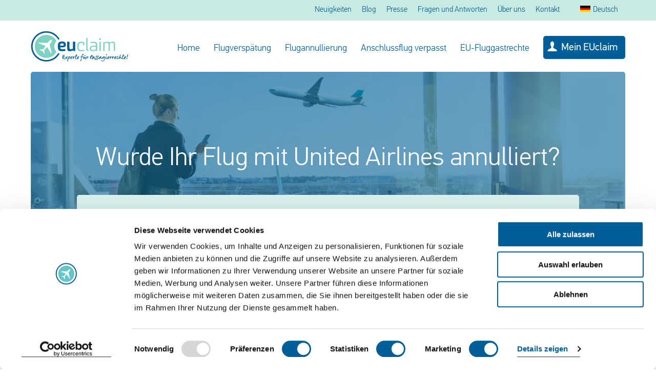

--- FILE ---
content_type: text/html; charset=UTF-8
request_url: https://www.euclaim.de/flugannullierung/united-airlines
body_size: 14451
content:
<!doctype html>
<html lang="de">
  <head>
                    <script>(function(w,d,s,l,i){w[l]=w[l]||[];w[l].push({'gtm.start':
                  new Date().getTime(),event:'gtm.js'});var f=d.getElementsByTagName(s)[0],
                j=d.createElement(s),dl=l!='dataLayer'?'&l='+l:'';j.async=true;j.src=
                'https://www.googletagmanager.com/gtm.js?id='+i+dl;f.parentNode.insertBefore(j,f);
        })(window,document,'script','dataLayer','GTM-MBW72SM');
      </script>
      <link rel="preconnect" href=https://dev.visualwebsiteoptimizer.com />
      <script type='text/javascript' id='vwoCode'>
        window._vwo_code || (function() {
        var account_id=772108,
        version=2.0,
        settings_tolerance=2000,
        hide_element='body',
        hide_element_style = 'opacity:0 !important;filter:alpha(opacity=0) !important;background:none !important',
        /* DO NOT EDIT BELOW THIS LINE */
        f=false,w=window,d=document,v=d.querySelector('#vwoCode'),cK='_vwo_'+account_id+'_settings',cc={};try{var c=JSON.parse(localStorage.getItem('_vwo_'+account_id+'_config'));cc=c&&typeof c==='object'?c:{}}catch(e){}var stT=cc.stT==='session'?w.sessionStorage:w.localStorage;code={use_existing_jquery:function(){return typeof use_existing_jquery!=='undefined'?use_existing_jquery:undefined},library_tolerance:function(){return typeof library_tolerance!=='undefined'?library_tolerance:undefined},settings_tolerance:function(){return cc.sT||settings_tolerance},hide_element_style:function(){return'{'+(cc.hES||hide_element_style)+'}'},hide_element:function(){return typeof cc.hE==='string'?cc.hE:hide_element},getVersion:function(){return version},finish:function(){if(!f){f=true;var e=d.getElementById('_vis_opt_path_hides');if(e)e.parentNode.removeChild(e)}},finished:function(){return f},load:function(e){var t=this.getSettings(),n=d.createElement('script'),i=this;if(t){n.textContent=t;d.getElementsByTagName('head')[0].appendChild(n);if(!w.VWO||VWO.caE){stT.removeItem(cK);i.load(e)}}else{n.fetchPriority='high';n.src=e;n.type='text/javascript';n.onerror=function(){_vwo_code.finish()};d.getElementsByTagName('head')[0].appendChild(n)}},getSettings:function(){try{var e=stT.getItem(cK);if(!e){return}e=JSON.parse(e);if(Date.now()>e.e){stT.removeItem(cK);return}return e.s}catch(e){return}},init:function(){if(d.URL.indexOf('__vwo_disable__')>-1)return;var e=this.settings_tolerance();w._vwo_settings_timer=setTimeout(function(){_vwo_code.finish();stT.removeItem(cK)},e);var t=d.currentScript,n=d.createElement('style'),i=this.hide_element(),r=t&&!t.async&&i?i+this.hide_element_style():'',c=d.getElementsByTagName('head')[0];n.setAttribute('id','_vis_opt_path_hides');v&&n.setAttribute('nonce',v.nonce);n.setAttribute('type','text/css');if(n.styleSheet)n.styleSheet.cssText=r;else n.appendChild(d.createTextNode(r));c.appendChild(n);this.load('https://dev.visualwebsiteoptimizer.com/j.php?a='+account_id+'&u='+encodeURIComponent(d.URL)+'&vn='+version)}};w._vwo_code=code;code.init();})();
      </script>
    
    <meta charset="utf-8">
    <meta name="viewport" content="width=device-width, initial-scale=1">

    <title>Entschädigung bei Flugannullierung mit United Airlines - EUclaim</title>

    <link rel='dns-prefetch' href='//ajax.googleapis.com'/>
    <link rel='dns-prefetch' href='//cdnjs.cloudflare.com'/>
    <link rel="apple-touch-icon" href="https://www.euclaim.de/wp-content/themes/euclaim/apple-touch-icon.png"/>
    <link rel="icon" type="image/png" href="/favicon.png"/>
    <link rel="preload" href="/wp-content/themes/euclaim/src/fonts/PFDinTextPro/PFDINTextPro-Regular.woff" as="font" type="font/woff" crossorigin/>
    <link rel="preload" href="/wp-content/themes/euclaim/src/fonts/PFDinTextPro/PFDINTextPro-Light.woff" as="font" type="font/woff" crossorigin/>

    <link rel="preload" as="style" href="https://www.euclaim.de/wp-content/themes/euclaim/dist/css/eu-claim.css?version=26" onload="this.onload=null;this.rel='stylesheet'"/>

    <meta name='robots' content='index, follow, max-image-preview:large, max-snippet:-1, max-video-preview:-1' />
	<style>img:is([sizes="auto" i], [sizes^="auto," i]) { contain-intrinsic-size: 3000px 1500px }</style>
	
	<!-- This site is optimized with the Yoast SEO plugin v21.5 - https://yoast.com/wordpress/plugins/seo/ -->
	<meta name="description" content="Wurde Ihr Flug mit United Airlines gestrichen oder annulliert? Dann haben Sie unter Umständen Recht auf Entschädigung. EUclaim hilft Ihnen dabei. Jetzt kostenlos Anspruch prüfen!" />
	<link rel="canonical" href="https://www.euclaim.de/flugannullierung/united-airlines" />
	<meta property="og:locale" content="de_DE" />
	<meta property="og:type" content="article" />
	<meta property="og:title" content="Entschädigung bei Flugannullierung mit United Airlines - EUclaim" />
	<meta property="og:description" content="Wurde Ihr Flug mit United Airlines gestrichen oder annulliert? Dann haben Sie unter Umständen Recht auf Entschädigung. EUclaim hilft Ihnen dabei. Jetzt kostenlos Anspruch prüfen!" />
	<meta property="og:url" content="https://www.euclaim.de/flugannullierung/united-airlines" />
	<meta property="og:site_name" content="EUclaim" />
	<meta property="article:publisher" content="https://www.facebook.com/euclaimde/" />
	<meta property="article:modified_time" content="2022-01-26T09:15:45+00:00" />
	<meta name="twitter:card" content="summary_large_image" />
	<script type="application/ld+json" class="yoast-schema-graph">{"@context":"https://schema.org","@graph":[{"@type":"WebPage","@id":"https://www.euclaim.de/flugannullierung/united-airlines","url":"https://www.euclaim.de/flugannullierung/united-airlines","name":"Entschädigung bei Flugannullierung mit United Airlines - EUclaim","isPartOf":{"@id":"https://www.euclaim.de/#website"},"datePublished":"2016-05-26T15:04:47+00:00","dateModified":"2022-01-26T09:15:45+00:00","description":"Wurde Ihr Flug mit United Airlines gestrichen oder annulliert? Dann haben Sie unter Umständen Recht auf Entschädigung. EUclaim hilft Ihnen dabei. Jetzt kostenlos Anspruch prüfen!","breadcrumb":{"@id":"https://www.euclaim.de/flugannullierung/united-airlines#breadcrumb"},"inLanguage":"de","potentialAction":[{"@type":"ReadAction","target":["https://www.euclaim.de/flugannullierung/united-airlines"]}]},{"@type":"BreadcrumbList","@id":"https://www.euclaim.de/flugannullierung/united-airlines#breadcrumb","itemListElement":[{"@type":"ListItem","position":1,"name":"Home","item":"https://www.euclaim.de/"},{"@type":"ListItem","position":2,"name":"United Airlines"}]},{"@type":"WebSite","@id":"https://www.euclaim.de/#website","url":"https://www.euclaim.de/","name":"EUclaim","description":"Experte für Passagierrechte","potentialAction":[{"@type":"SearchAction","target":{"@type":"EntryPoint","urlTemplate":"https://www.euclaim.de/?s={search_term_string}"},"query-input":"required name=search_term_string"}],"inLanguage":"de"}]}</script>
	<!-- / Yoast SEO plugin. -->


<script type="application/ld+json">{"@context":"http:\/\/schema.org","@type":"Organization","name":"EUclaim","legalName":"EUclaim Deutschland GmbH","description":"Flugversp\u00e4tung oder Annullierung? EUclaim hilft Ihnen, Ihre Entsch\u00e4digung schnell und einfach geltend zu machen.","url":"https:\/\/www.euclaim.de\/","logo":{"@type":"ImageObject","url":"https:\/\/www.euclaim.de\/wp-content\/themes\/euclaim\/img\/logo-euclaim-de.svg","width":1528,"height":1281},"address":{"@type":"PostalAddress","streetAddress":"Centroallee 273-277","addressLocality":"Oberhausen","postalCode":"46047","addressCountry":"Germany"},"contactPoint":[{"@type":"ContactPoint","telephone":"+492088828240","email":"info@euclaim.de","contactType":"Kundenservice","hoursAvailable":[{"@type":"OpeningHoursSpecification","opens":"09:00","closes":"12:00","dayOfWeek":["http:\/\/schema.org\/Monday","http:\/\/schema.org\/Tuesday","http:\/\/schema.org\/Wednesday","http:\/\/schema.org\/Thursday","http:\/\/schema.org\/Friday"]},{"@type":"OpeningHoursSpecification","opens":"13:00","closes":"16:00","dayOfWeek":["http:\/\/schema.org\/Monday","http:\/\/schema.org\/Tuesday","http:\/\/schema.org\/Wednesday","http:\/\/schema.org\/Thursday","http:\/\/schema.org\/Friday"]}]}],"sameAs":["https:\/\/www.facebook.com\/EUclaim\/","https:\/\/twitter.com\/euclaimcom\/","https:\/\/www.linkedin.com\/company\/euclaim\/","https:\/\/www.instagram.com\/euclaimcom\/"],"foundingDate":"2007-01-01","numberOfEmployees":35,"founder":{"@type":"Person","name":"Hendrik Noorderhaven","jobTitle":"Gr\u00fcnder & Gesch\u00e4ftsf\u00fchrer","description":"Hendrik hat an der Nyenrode Business University studiert und EUclaim sowie Lennoc im Jahr 2005 gegr\u00fcndet. Er ist seit Jahrzehnten in der Luftfahrtbranche t\u00e4tig.","url":"https:\/\/www.euclaim.de\/ueber-euclaim\/hendrik-noorderhaven","image":"https:\/\/www.euclaim.de\/wordpress\/wp-content\/media\/de\/2023\/02\/Hendrik-2023-klein.jpg","sameAs":["https:\/\/www.linkedin.com\/in\/hendrik-noorderhaven-a886b349"]},"employee":[{"@type":"Person","name":"Tjitze Noorderhaven","jobTitle":"Chief Executive Officer (CEO)","description":"Tjitze ist seit 2012 Gesch\u00e4ftsf\u00fchrer von EUclaim. Sein gesamtes Berufsleben hat er mit Daten gearbeitet, insbesondere in der Luftfahrtbranche.","url":"https:\/\/www.euclaim.de\/ueber-euclaim\/tjitze-noorderhaven","image":"https:\/\/www.euclaim.de\/wordpress\/wp-content\/media\/de\/2023\/02\/Tjitze-2023-klein.jpg","sameAs":["https:\/\/www.linkedin.com\/in\/tjitze-noorderhaven"]},{"@type":"Person","name":"Paul Vaneker","jobTitle":"Senior Aviation Analyst","description":"Paul Vaneker ist seit seiner Kindheit von der Luftfahrt fasziniert. Er hat f\u00fcr verschiedene Fluggesellschaften gearbeitet, darunter KLM Cityhopper und Transavia. Paul verfolgt die Luftfahrtbranche genau und wird h\u00e4ufig von den Medien um Einsch\u00e4tzungen zu aktuellen Entwicklungen gebeten.","url":"https:\/\/www.euclaim.de\/ueber-euclaim\/paul-vaneker","image":"https:\/\/www.euclaim.de\/wordpress\/wp-content\/media\/de\/2016\/07\/Paul-1.jpg","sameAs":["https:\/\/www.linkedin.com\/in\/paul-vaneker-68631514\/"]},{"@type":"Person","name":"Lisanne Verbeek","jobTitle":"Marketing Managerin","description":"Lisanne Verbeek ist eine leidenschaftliche Reisende mit einem ausgepr\u00e4gten Gerechtigkeitssinn und einer Liebe zum Marketing. Bei EUclaim kann sie all diese Interessen miteinander verbinden. Sie bloggt regelm\u00e4\u00dfig \u00fcber Flugreisen, Flugh\u00e4fen und wichtige Reisetipps.","url":"https:\/\/www.euclaim.de\/ueber-euclaim\/lisanne-verbeek","image":"https:\/\/www.euclaim.de\/wordpress\/wp-content\/media\/de\/2023\/02\/Lisanne-2023-klein.jpg","sameAs":["https:\/\/www.linkedin.com\/in\/lisanneverbeek\/"]},{"@type":"Person","name":"Jerrymie Marcus","jobTitle":"Senior Marketing Specialist","description":"Jerrymie Marcus kam das erste Mal mit EUclaim in Kontakt, nachdem sein Flug von Amsterdam nach Jakarta um vier Stunden versp\u00e4tet war. EUclaim half ihm, seine Entsch\u00e4digung einzufordern. Er hat einen Hintergrund in Journalismus und Kryptow\u00e4hrung.","url":"https:\/\/www.euclaim.de\/ueber-euclaim\/jerrymie-marcus","image":"https:\/\/www.euclaim.de\/wordpress\/wp-content\/media\/de\/2025\/01\/jerrymie-vierkant-1-1-300x300-1.jpg","sameAs":["https:\/\/www.linkedin.com\/in\/jerrymie\/"]}]}</script>
<style id='wp-block-library-inline-css'>
:root{--wp-admin-theme-color:#007cba;--wp-admin-theme-color--rgb:0,124,186;--wp-admin-theme-color-darker-10:#006ba1;--wp-admin-theme-color-darker-10--rgb:0,107,161;--wp-admin-theme-color-darker-20:#005a87;--wp-admin-theme-color-darker-20--rgb:0,90,135;--wp-admin-border-width-focus:2px;--wp-block-synced-color:#7a00df;--wp-block-synced-color--rgb:122,0,223;--wp-bound-block-color:var(--wp-block-synced-color)}@media (min-resolution:192dpi){:root{--wp-admin-border-width-focus:1.5px}}.wp-element-button{cursor:pointer}:root{--wp--preset--font-size--normal:16px;--wp--preset--font-size--huge:42px}:root .has-very-light-gray-background-color{background-color:#eee}:root .has-very-dark-gray-background-color{background-color:#313131}:root .has-very-light-gray-color{color:#eee}:root .has-very-dark-gray-color{color:#313131}:root .has-vivid-green-cyan-to-vivid-cyan-blue-gradient-background{background:linear-gradient(135deg,#00d084,#0693e3)}:root .has-purple-crush-gradient-background{background:linear-gradient(135deg,#34e2e4,#4721fb 50%,#ab1dfe)}:root .has-hazy-dawn-gradient-background{background:linear-gradient(135deg,#faaca8,#dad0ec)}:root .has-subdued-olive-gradient-background{background:linear-gradient(135deg,#fafae1,#67a671)}:root .has-atomic-cream-gradient-background{background:linear-gradient(135deg,#fdd79a,#004a59)}:root .has-nightshade-gradient-background{background:linear-gradient(135deg,#330968,#31cdcf)}:root .has-midnight-gradient-background{background:linear-gradient(135deg,#020381,#2874fc)}.has-regular-font-size{font-size:1em}.has-larger-font-size{font-size:2.625em}.has-normal-font-size{font-size:var(--wp--preset--font-size--normal)}.has-huge-font-size{font-size:var(--wp--preset--font-size--huge)}.has-text-align-center{text-align:center}.has-text-align-left{text-align:left}.has-text-align-right{text-align:right}#end-resizable-editor-section{display:none}.aligncenter{clear:both}.items-justified-left{justify-content:flex-start}.items-justified-center{justify-content:center}.items-justified-right{justify-content:flex-end}.items-justified-space-between{justify-content:space-between}.screen-reader-text{border:0;clip-path:inset(50%);height:1px;margin:-1px;overflow:hidden;padding:0;position:absolute;width:1px;word-wrap:normal!important}.screen-reader-text:focus{background-color:#ddd;clip-path:none;color:#444;display:block;font-size:1em;height:auto;left:5px;line-height:normal;padding:15px 23px 14px;text-decoration:none;top:5px;width:auto;z-index:100000}html :where(.has-border-color){border-style:solid}html :where([style*=border-top-color]){border-top-style:solid}html :where([style*=border-right-color]){border-right-style:solid}html :where([style*=border-bottom-color]){border-bottom-style:solid}html :where([style*=border-left-color]){border-left-style:solid}html :where([style*=border-width]){border-style:solid}html :where([style*=border-top-width]){border-top-style:solid}html :where([style*=border-right-width]){border-right-style:solid}html :where([style*=border-bottom-width]){border-bottom-style:solid}html :where([style*=border-left-width]){border-left-style:solid}html :where(img[class*=wp-image-]){height:auto;max-width:100%}:where(figure){margin:0 0 1em}html :where(.is-position-sticky){--wp-admin--admin-bar--position-offset:var(--wp-admin--admin-bar--height,0px)}@media screen and (max-width:600px){html :where(.is-position-sticky){--wp-admin--admin-bar--position-offset:0px}}
</style>
<style id='classic-theme-styles-inline-css'>
/*! This file is auto-generated */
.wp-block-button__link{color:#fff;background-color:#32373c;border-radius:9999px;box-shadow:none;text-decoration:none;padding:calc(.667em + 2px) calc(1.333em + 2px);font-size:1.125em}.wp-block-file__button{background:#32373c;color:#fff;text-decoration:none}
</style>
<link rel='stylesheet' id='contact-form-7-css' href='https://www.euclaim.de/wp-content/plugins/contact-form-7/includes/css/styles.css?ver=5.8.2' media='all' />
<link rel='stylesheet' id='Block-Base-style-css' href='https://www.euclaim.de/wordpress/../wp-content/plugins/euclaim-custom-blocks/Library/Style/Block-Base.css?ver=6.8' media='all' />

    
    <!-- TrustBox script -->
    <script type="text/javascript" src="//widget.trustpilot.com/bootstrap/v5/tp.widget.bootstrap.min.js" async></script>
    <!-- End TrustBox script -->
    <!-- Language Flag Selector Script -->
    <script type="text/javascript" src="/wp-content/themes/euclaim/js/helpers/languageSelector.js" async></script>
    <!-- End Language Flag Selector Script -->
  </head>

    <body class=" sticky-call-to-action-bar--hide hide-overflow ">
          <noscript><iframe src="//www.googletagmanager.com/ns.html?id=GTM-MBW72SM" height="0" width="0" style="display:none;visibility:hidden"></iframe></noscript>
  
    
              <nav class="block navigation">
    <div class="navigation__top-bar">
        <div class="block__wrapper">
            <div class="block__content">
                <ul class="top-bar__list">
                                                                                            <li class="top-bar__item">
                                <a href="https://www.euclaim.de/neuigkeiten">Neuigkeiten</a>
                            </li>
                                                    <li class="top-bar__item">
                                <a href="https://www.euclaim.de/blog">Blog</a>
                            </li>
                                                    <li class="top-bar__item">
                                <a href="https://www.euclaim.de/presse">Presse</a>
                            </li>
                                                    <li class="top-bar__item">
                                <a href="https://www.euclaim.de/fragen-und-antworten">Fragen und Antworten</a>
                            </li>
                                                    <li class="top-bar__item">
                                <a href="https://www.euclaim.de/ueber-euclaim">Über uns</a>
                            </li>
                                                    <li class="top-bar__item">
                                <a href="https://www.euclaim.de/kontakt">Kontakt</a>
                            </li>
                                                                                                                                                    <li class="top-bar__item top-bar__item--language">
                            <div class="simple-dropdown" data-drop-down="triggerLanguage">
                                <div class="simple-dropdown__option simple-dropdown__target language-dropdown" >
                                <div>
                                   <span id="language-label">Deutsch</span>
                                   <span class="icon">
                                        <img alt="Deutsch" id="language-flag" src="/wp-content/themes/euclaim/img/flag-germany.jpg"/>
                                    </span>
                                   </div>
                                   <div>
									<span class="arrow-icon">
										<svg class="arrow-icon__svg">
											<use xlink:href="/wp-content/themes/euclaim/img/sprite.svg#chevron-bottom"></use>
										</svg>
									</span>
                                   </div>
                                </div>
                                <ul data-drop-down="target" class="simple-dropdown__list language">
                                                                    <li class="simple-dropdown__option language__option">
                                      <span class="language__option__languagetext">Deutsch</span>
                                       <span class="icon">
                                          <img alt="Deutsch" src="/wp-content/themes/euclaim/img/flag-germany.jpg" />
                                      </span>
                                      <a class="container-link" href="https://www.euclaim.de"></a>
                                  </li>
                                                                    <li class="simple-dropdown__option language__option">
                                      <span class="language__option__languagetext">Nederlands</span>
                                       <span class="icon">
                                          <img alt="Nederlands" src="/wp-content/themes/euclaim/img/flag-dutch.jpg" />
                                      </span>
                                      <a class="container-link" href="https://www.euclaim.nl"></a>
                                  </li>
                                                                    <li class="simple-dropdown__option language__option">
                                      <span class="language__option__languagetext">English</span>
                                       <span class="icon">
                                          <img alt="English" src="/wp-content/themes/euclaim/img/flag-english.jpg" />
                                      </span>
                                      <a class="container-link" href="https://www.euclaim.com"></a>
                                  </li>
                                                                    <li class="simple-dropdown__option language__option">
                                      <span class="language__option__languagetext">Français</span>
                                       <span class="icon">
                                          <img alt="Français" src="/wp-content/themes/euclaim/img/flag-french.jpg" />
                                      </span>
                                      <a class="container-link" href="https://www.euclaim.com/fr"></a>
                                  </li>
                                                                    <li class="simple-dropdown__option language__option">
                                      <span class="language__option__languagetext">Español</span>
                                       <span class="icon">
                                          <img alt="Español" src="/wp-content/themes/euclaim/img/flag-spanish.jpg" />
                                      </span>
                                      <a class="container-link" href="https://www.euclaim.com/es"></a>
                                  </li>
                                                                    <li class="simple-dropdown__option language__option">
                                      <span class="language__option__languagetext">Italiano</span>
                                       <span class="icon">
                                          <img alt="Italiano" src="/wp-content/themes/euclaim/img/flag-italian.jpg" />
                                      </span>
                                      <a class="container-link" href="https://www.euclaim.com/it"></a>
                                  </li>
                                                                  </ul>
                            </div>
                        </li>
                    
                                    </ul>
            </div>
        </div>
    </div>
    <div class="navigation__primary">
        <div class="block__wrapper">
            <div class="block__content">
                <a class="hamburger" data-hamburger>
                    <div class="hamburger__content">
                        <div class="hamburger__part"></div>
                    </div>
                </a>
                <a class="link-home" href="/">
                      <img loading="lazy" class="image-logo" alt="EUclaim" src="/wp-content/themes/euclaim/img/logo-euclaim-de.svg">
                </a>
                <ul class="primary__list">
                    
                                                                                        <li class="primary__item">
                                <a href="https://www.euclaim.de/">Home</a>
                            </li>
                                                    <li class="primary__item">
                                <a href="https://www.euclaim.de/flugverspaetung">Flugverspätung</a>
                            </li>
                                                    <li class="primary__item">
                                <a href="https://www.euclaim.de/flugannullierung">Flugannullierung</a>
                            </li>
                                                    <li class="primary__item">
                                <a href="https://www.euclaim.de/verpasster-anschlussflug">Anschlussflug verpasst</a>
                            </li>
                                                    <li class="primary__item">
                                <a href="https://www.euclaim.de/fluggastrechte">EU-Fluggastrechte</a>
                            </li>
                                                                                    <li class="primary__item primary__item--profile">
                        <span class="icon">
                            <svg><use xlink:href="/wp-content/themes/euclaim/img/sprite.svg#user"></use></svg>
                        </span>
                        <a data-button="sec" id="my_euclaim" class="button button--sec" href="/login">Mein EUclaim</a>
                    </li>
                </ul>
            </div>
        </div>
    </div>
</nav>
    
        <main class="main content main--extra-headroom">
            
	<div class="main__wrapper main__wrapper--framed">
		<header class="block header header--landing">
    <div class="block__wrapper--media">
              <picture>
                                    <img decoding="async" fetchpriority="high" src="/wp-content/themes/euclaim/img/Header-Webseite.jpg" alt="Frau wartend am Flughafen auf Verspäteter Flug">
                              </picture>
          </div>
    <div class="block__wrapper header__wrapper">
        <div class="block__header block__header--color-default">
            <h1 class="block__title title--xl">Wurde Ihr Flug mit United Airlines annulliert?</h1>
            <h2 class="block__title title--m"></h2>
        </div>
        <div class="block__content block--gradient">
            <div class="text">Vertrauen Sie dem Experten für Passagierrechte und sichern
Sie sich bis zu 600 € pro Person* – völlig ohne Risiko und ohne Zusatzkosten!</div>
            <a
                data-button="prim"
                href="/pruefen-sie-ihren-flug"
                class="button button--prim"
                >
                Prüfen Sie Ihren Flug kostenlos!
            </a>
                    </div>
    </div>
          <div class="header__underline">
        <p></p>
      </div>
    </header>


<section class="block block--element breadcrumb">
    <div class="block__wrapper">
                    <ol class="breadcrumbs">
                                    <li>
                      <span class="icon">
                        <svg><use xlink:href="/wp-content/themes/euclaim/img/sprite.svg#airplane-take-off"></use></svg>
                      </span>
                      <a class="link" href="https://www.euclaim.de"><span>Home</span></a>
                    </li>
                                    <li>
                      <span class="icon">
                        <svg><use xlink:href="/wp-content/themes/euclaim/img/sprite.svg#airplane-take-off"></use></svg>
                      </span>
                      <a class="link" href="https://www.euclaim.de/flugannullierung"><span>Flugannullierung</span></a>
                    </li>
                                    <li>
                      <span class="icon">
                        <svg><use xlink:href="/wp-content/themes/euclaim/img/sprite.svg#airplane-take-off"></use></svg>
                      </span>
                      <a class="link" href="https://www.euclaim.de/flugannullierung/united-airlines"><span>United Airlines</span></a>
                    </li>
                            </ol>
            </div>
</section>

<section class="block alinea">
    <div class="block__wrapper">
            <div class="block__content">
          <header>
<h2 class="subtitle">Wir helfen beim Einfordern Ihrer Entschädigung für United Airlines-Annullierungen!</h2>
</header>
<p>Wurde Ihr United Airlines-Flug innerhalb von zwei Wochen vor Abflug annulliert und möchten Sie wissen, ob Sie Anspruch auf Entschädigung haben?</p>
<p>Kein Problem, schauen Sie hierfür ganz einfach, ob Ihr United Airlines-Flug unten auf dieser Seite aufgelistet wird oder prüfen Sie mit unserem Kalkulator, ob Sie Anspruch haben, indem Sie Flugnummer und Flugdaum eingeben.</p>

      </div>
    </div>
</section>


    <section class='block slider' data-slider-fields='{"item":[{"target":"_self","post_content":"EUclaim hat sich echt bew\u00e4hrt!\nOhne deren Hilfe w\u00e4ren wir hundertprozentig leer ausgegangen bei unserer Beschwerde gegen Lufthansa. Selbstverst\u00e4ndlich kostet das auch ne Kleinigkeit, aber es lohnt sich.","name":"Klaus","stars":"5"},{"target":"_self","post_content":"Sehr geehrte Damen und Herren von EU claim, meine Gattin und ich bedanken sich bei Ihrem Unternehmen f\u00fcr die erfolgreiche Durchsetzung unserer Forderungen bei der Lufthansa. Wie Sie wissen, hat LH unsere geringere Forderung f\u00fcr die Taxikosten abgelehnt. Durch Ihre hervorragende Arbeit ist uns ein h\u00f6herer Anspruch erf\u00fcllt worden. \nEU claim ist daher unbedingt weiter zu empfehlen. Deren Mitarbeiter haben ausgezeichnet gearbeitet! \n\nNochmals herzlichen Dank!\n\nMit freundlichen Gr\u00fc\u00dfen nach Duisburg aus dem s\u00fcdlichen Burgenland\n\nGuang Yang u. Josef Yang-Binder","name":"Josef Yang-Binder","stars":"5"},{"target":"_self","post_content":"Abwicklung, Kommunikation und Transparenz hervorragend. Ich f\u00fchlte mich mit meinem Anliegen richtig aufgehoben und Danke f\u00fcr die professionelle Bearbeitung.","name":"Martin P.","stars":"5"}],"title":"Das sagen unsere Kunden:","slider_type":"trustpilot_slider","button":{"text":"","link":"#"},"slides_visible":"","show_grey_image":false,"trustpilot_author_text":""}' data-slider-mount='slider1'>
      <section class='vue-load--background'>
        <div class='spinner'>
          <div class='spinner__ring'></div>
          <div class='spinner__ring'></div>
          <div class='spinner__ring'></div>
          <div class='spinner__ring'></div>
          <div class='spinner__ring spinner__ring--bg'></div>
        </div>
      </section>
    </section>

<section class="block alinea">
    <div class="block__wrapper">
            <div class="block__content">
          <h2><strong>Voraussetzungen für Entschädigung bei United Airlines-Flugannullierung</strong></h2>
<p>Folgende Voraussetzungen müssen für eine Entschädigung erfüllt sein:</p>
<ul>
<li>Sie sind entweder
<ul>
<li>mindestens zwei Stunden mit dem Ersatzflug verspätet an Ihrem Ziel eingetroffen oder</li>
<li>Sie haben keinerlei Ersatzflug erhalten und haben auch selbst keinen gebucht.</li>
</ul>
</li>
<li>Es liegen keine <a href="/fluggastrechte/aussergewoehnliche-umstaende" target="_blank" rel="noopener">außergewöhnlichen Umstände</a> vor.</li>
</ul>
<p>Außerdem ist es wichtig, wann Sie genau über die Flugannullierung von Eurowings informiert wurden. Lesen Sie hier mehr zu den <a title="Annullierungsfristen" href="/flugannullierung">Annullierungsfristen</a>.</p>

      </div>
    </div>
</section>

<section class="block  img-only">
    <div class="block__wrapper">
                <div class="block__content">
            <div class="img-only__wrapper alignment--left">
                <div class="aspect-ratio aspect-ratio--16-9 width--full">
                                            <img decoding="async" loading="lazy" src="https://www.euclaim.de/wp-content/uploads/de/2016/05/Infografik_Desktop_02-1.jpg" alt="Die Distanz des Fluges entscheidet über Entschädigungshöhe" height="190" width="290">
                                    </div>
                            </div>
        </div>
    </div>
</section>


<section class="block only-button ">
    <div class="block__wrapper">
        <div class="block__content alignment--middle">
            <a class="button button--prim "  href="/pruefen-sie-ihren-flug" >
                <span>United Airlines-Flug kostenlos prüfen</span>
                            </a>
        </div>
    </div>
</section>


<section class="block distance-calculator">
	<div class="block__wrapper">
					<div class="block__header">
				<h2 class="block__title block__title--left">Ermitteln Sie Ihre Flugdistanz</h2>
			</div>
				<div class="block__content">
			<div id="distance-calculator" data-distance-calculator-fields='{"title":"Ermitteln Sie Ihre Flugdistanz","language":"DE","departure":{"label":"Startflughafen","prompt":"","no_airport":""},"arrival":{"label":"Zielflughafen","prompt":"","no_airport":""},"icon":"\/wp-content\/themes\/euclaim\/img\/sprite.svg#magnify","buttontext":"Distanz berechnen","result":{"empty":"","busy":"","success":"Die Distanz zwischen [departure] und [arrival] betr\u00e4gt [distance] km.","error":"Etwas ist schief gelaufen.","api_error":"","system_error":""},"success_link":{"text":"Pr\u00fcfen Sie Ihren Flug.","url":"\/pruefen-sie-ihren-flug"},"use_internal_styling":false}'></div>
		</div>
	</div>
</section>

<section class="block only-button ">
    <div class="block__wrapper">
        <div class="block__content alignment--middle">
            <a class="button button--prim "  href="/pruefen-sie-ihren-flug" >
                <span>Jetzt kostenlos Flug prüfen</span>
                            </a>
        </div>
    </div>
</section>


<section class="block alinea">
    <div class="block__wrapper">
            <div class="block__content">
          <h2>Erhalten Sie Geld zurück für Ihre Flugannullierung mit United Airlines</h2>
<p>Wurde Ihr Flug annulliert und haben Sie Ihr Ziel mit dem Ersatzflug mindestens zwei Stunden später als ursprünglich geplant erreicht? Oder haben Sie gar keinen Ersatzflug erhalten? Dann steht Ihnen gemäß EU-Verordnung möglicherweise eine Entschädigung von bis zu 600 € pro Passagier zu. Möchten Sie wissen, ob Ihnen eine Entschädigung zusteht? Schauen Sie nach, ob Ihr Flug in unserer Liste aufgeführt wird oder finden Sie es heraus, indem Sie Ihre Flugdaten in unseren Kalkulator eingeben. Informieren Sie sich schnell und unverbindlich über Ihre Rechte.</p>
<p>Beauftragen Sie EUclaim mit dem Einfordern Ihrer Entschädigung und wir sorgen dafür, dass Sie bekommen, worauf Sie Anspruch haben. Es gibt weder ein Kostenrisiko noch versteckte Kosten. Wir arbeiten auf Erfolgsbasis und erhalten nur eine Provision, wenn wir Ihre Entschädigung erfolgreich eingefordert haben.</p>

      </div>
    </div>
</section>

<section class="block problemflights">
  <div class="block__wrapper">
    <div class="block__header">
        <h2 class="block__title title--l left">Aktuelle Flugausfälle und Flugverspätungen</h2>
    </div>
    <div class="block__content">
    
    <div class='block__content' data-problem-flights-fields='{"old_version":false,"title":"Aktuelle Flugausf\u00e4lle und Flugversp\u00e4tungen","flight_amount":"20","flight_amount_to_show":"6","list_type":"airlines","iata":"UA","button_text":"Jetzt kostenlos pr\u00fcfen","error_text":"Ein Problem ist aufgetreten","read_more":"Mehr Fl\u00fcge","read_less":"Weniger Fl\u00fcge"}' data-problem-flights-mount></div>
    </div>
  </div>
</section>

				
	</div>
	
	
    </main>

                     <footer class="footerX">
	<div class="footerX__content">
				<div class="footerX__content__table footerX-divider">
							<div class="footerX__content__table__column columnChange">
																		<div class="footerX__content__table__column__row__heading">
								<span class="footerX__content__table__column__row__heading__text">Flugprobleme</span>
								<a class="footerX__content__table__column__row__toggle">
									<span class="footerX__content__table__column__row__toggle__icon">
										<svg class="footerX__content__table__column__row__toggle__icon__svg">
											<use xlink:href="/wp-content/themes/euclaim/img/sprite.svg#chevron-bottom"></use>
										</svg>
									</span>
								</a>
							</div>
																								<div class="footerX__content__table__column__row-wrapper">
								<a class="footerX__content__table__column__row"  href="/flugverspaetung" >
																		<span>Flugverspätung</span>
								</a>
							</div>
																								<div class="footerX__content__table__column__row-wrapper">
								<a class="footerX__content__table__column__row"  href="/flugannullierung" >
																		<span>Flug annulliert</span>
								</a>
							</div>
																								<div class="footerX__content__table__column__row-wrapper">
								<a class="footerX__content__table__column__row"  href="/verpasster-anschlussflug" >
																		<span>Anschlussflug verpasst</span>
								</a>
							</div>
																								<div class="footerX__content__table__column__row-wrapper">
								<a class="footerX__content__table__column__row"  href="/fluggastrechte/flug-ueberbucht" >
																		<span>Flug überbucht</span>
								</a>
							</div>
																								<div class="footerX__content__table__column__row-wrapper">
								<a class="footerX__content__table__column__row"  href="/streik" >
																		<span>Streik</span>
								</a>
							</div>
																								<div class="footerX__content__table__column__row-wrapper">
								<a class="footerX__content__table__column__row"  href="/fluggastrechte/eu-verordnung-261-2004" >
																		<span>EU-Verordnung 261/2004</span>
								</a>
							</div>
																								<div class="footerX__content__table__column__row-wrapper">
								<a class="footerX__content__table__column__row"  href="/fluggastrechte/aussergewoehnliche-umstaende" >
																		<span>Außergewöhnliche Umstände</span>
								</a>
							</div>
																								<div class="footerX__content__table__column__row-wrapper">
								<a class="footerX__content__table__column__row"  href="/fragen-und-antworten" >
																		<span>Häufig gestellte Fragen</span>
								</a>
							</div>
															</div>
							<div class="footerX__content__table__column ">
																		<div class="footerX__content__table__column__row__heading">
								<span class="footerX__content__table__column__row__heading__text">EUclaim</span>
								<a class="footerX__content__table__column__row__toggle">
									<span class="footerX__content__table__column__row__toggle__icon">
										<svg class="footerX__content__table__column__row__toggle__icon__svg">
											<use xlink:href="/wp-content/themes/euclaim/img/sprite.svg#chevron-bottom"></use>
										</svg>
									</span>
								</a>
							</div>
																								<div class="footerX__content__table__column__row-wrapper">
								<a class="footerX__content__table__column__row"  href="/ueber-euclaim" >
																		<span>Über Euclaim</span>
								</a>
							</div>
																								<div class="footerX__content__table__column__row-wrapper">
								<a class="footerX__content__table__column__row"  href="/warum-euclaim" >
																		<span>Warom Euclaim</span>
								</a>
							</div>
																								<div class="footerX__content__table__column__row-wrapper">
								<a class="footerX__content__table__column__row"  href="/presse" >
																		<span>Presse</span>
								</a>
							</div>
																								<div class="footerX__content__table__column__row-wrapper">
								<a class="footerX__content__table__column__row"  href="/neuigkeiten" >
																		<span>Neuigkeiten</span>
								</a>
							</div>
																								<div class="footerX__content__table__column__row-wrapper">
								<a class="footerX__content__table__column__row"  href="/blog" >
																		<span>Blog</span>
								</a>
							</div>
															</div>
							<div class="footerX__content__table__column ">
																		<div class="footerX__content__table__column__row__heading">
								<span class="footerX__content__table__column__row__heading__text">Kontakt</span>
								<a class="footerX__content__table__column__row__toggle">
									<span class="footerX__content__table__column__row__toggle__icon">
										<svg class="footerX__content__table__column__row__toggle__icon__svg">
											<use xlink:href="/wp-content/themes/euclaim/img/sprite.svg#chevron-bottom"></use>
										</svg>
									</span>
								</a>
							</div>
																								<div class="footerX__content__table__column__row-wrapper">
								<a class="footerX__content__table__column__row" >
																			





	<span class="footer-contact-icon">
	  <svg class="footer-contact-icon__svg" >
	  <use xlink:href="/wp-content/themes/euclaim/img/sprite.svg#location"></use>
		</svg>
	</span>




																		<span>EUclaim Deutschland GmbH <br>  Centroallee 273-277  <br> 46047 Oberhausen <br></span>
								</a>
							</div>
																								<div class="footerX__content__table__column__row-wrapper">
								<a class="footerX__content__table__column__row"  href="mailto:customercare@euclaim.de" >
																			





	<span class="footer-contact-icon">
	  <svg class="footer-contact-icon__svg" >
	  <use xlink:href="/wp-content/themes/euclaim/img/sprite.svg#letter"></use>
		</svg>
	</span>




																		<span>customercare@euclaim.de</span>
								</a>
							</div>
																								<div class="footerX__content__table__column__row-wrapper">
								<a class="footerX__content__table__column__row"  href="javascript:loadEvilChat({ open: true, group: 1 })" >
																			





	<span class="footer-contact-icon">
	  <svg class="footer-contact-icon__svg" >
	  <use xlink:href="/wp-content/themes/euclaim/img/sprite.svg#chat"></use>
		</svg>
	</span>




																		<span>Chat</span>
								</a>
							</div>
															</div>
					</div>
		
		<div class="footerX__content__table ">
			<div class="footerX__content__table__last-row ">
									<a class="footerX__content__table__last-row__text"  href="/datenschutz" >
						<span>Datenschutz</span>
					</a>
									<a class="footerX__content__table__last-row__text"  href="/rechtliche-hinweise" >
						<span>Rechtliche Hinweise</span>
					</a>
									<a class="footerX__content__table__last-row__text"  href="/allgemeine-geschaeftsbedingungen" >
						<span>Allgemeine Geschäftsbedingungen</span>
					</a>
									<a class="footerX__content__table__last-row__text"  href="/impressum-euclaim" >
						<span>Impressum</span>
					</a>
							</div>
						<div class="footerX__content__table__last-row ">
									<a class="footerX__content__table__last-row__link"  href="https://apra-eu.com/" >
					    <img class="footerX__content__table__last-row__img" src="" alt="" />
					</a>
									<a class="footerX__content__table__last-row__link"  href="https://www.lennoc.com/" >
					    <img class="footerX__content__table__last-row__img" src="" alt="" />
					</a>
							</div>
						<div class="footerX__content__table__last-row-social">
									<a class="footerX__content__table__last-row-social__icon"  href="https://www.facebook.com/euclaimde/"  target="_blank">
						





	<span class="footer-contact-icon">
	  <svg class="footer-contact-icon__svg" >
	  <use xlink:href="/wp-content/themes/euclaim/img/sprite.svg#facebook"></use>
		</svg>
	</span>




					</a>
									<a class="footerX__content__table__last-row-social__icon"  href="https://x.com/EUclaimDE"  target="_blank">
						





	<span class="footer-contact-icon">
	  <svg class="footer-contact-icon__svg" >
	  <use xlink:href="/wp-content/themes/euclaim/img/sprite.svg#twitter"></use>
		</svg>
	</span>




					</a>
									<a class="footerX__content__table__last-row-social__icon"  href="https://www.linkedin.com/company/euclaim"  target="_blank">
						





	<span class="footer-contact-icon">
	  <svg class="footer-contact-icon__svg" >
	  <use xlink:href="/wp-content/themes/euclaim/img/sprite.svg#linkedin"></use>
		</svg>
	</span>




					</a>
									<a class="footerX__content__table__last-row-social__icon"  href="https://www.instagram.com/euclaim.de/"  target="_blank">
						





	<span class="footer-contact-icon">
	  <svg class="footer-contact-icon__svg" >
	  <use xlink:href="/wp-content/themes/euclaim/img/sprite.svg#instagram"></use>
		</svg>
	</span>




					</a>
							</div>
		</div>
	</div>
</footer>
<script type="text/javascript">
	
    document.addEventListener('DOMContentLoaded', function () {
    const toggles = document.querySelectorAll('.footerX__content__table__column__row__toggle');
    
    toggles.forEach(function (toggle) {
    toggle.addEventListener('click', function () {
    let parentColumn = toggle.closest('.footerX__content__table__column');
    let nextSibling = toggle.parentElement.nextElementSibling;
    
    while (nextSibling && ! nextSibling.classList.contains('footerX__content__table__column__row__heading')) {
    if (nextSibling.classList.contains('footerX__content__table__column__row-wrapper')) {
    nextSibling.classList.toggle('visible');
    }
    nextSibling = nextSibling.nextElementSibling;
    }
    });
    });
    });
</script>
          
        <script type="speculationrules">
{"prefetch":[{"source":"document","where":{"and":[{"href_matches":"\/*"},{"not":{"href_matches":["\/wordpress\/wp-*.php","\/wordpress\/wp-admin\/*","\/wp-content\/uploads\/de\/*","\/wp-content\/*","\/wp-content\/plugins\/*","\/wp-content\/themes\/euclaim\/*","\/*\\?(.+)"]}},{"not":{"selector_matches":"a[rel~=\"nofollow\"]"}},{"not":{"selector_matches":".no-prefetch, .no-prefetch a"}}]},"eagerness":"conservative"}]}
</script>
<style id='global-styles-inline-css'>
:root{--wp--preset--aspect-ratio--square: 1;--wp--preset--aspect-ratio--4-3: 4/3;--wp--preset--aspect-ratio--3-4: 3/4;--wp--preset--aspect-ratio--3-2: 3/2;--wp--preset--aspect-ratio--2-3: 2/3;--wp--preset--aspect-ratio--16-9: 16/9;--wp--preset--aspect-ratio--9-16: 9/16;--wp--preset--color--black: #000000;--wp--preset--color--cyan-bluish-gray: #abb8c3;--wp--preset--color--white: #ffffff;--wp--preset--color--pale-pink: #f78da7;--wp--preset--color--vivid-red: #cf2e2e;--wp--preset--color--luminous-vivid-orange: #ff6900;--wp--preset--color--luminous-vivid-amber: #fcb900;--wp--preset--color--light-green-cyan: #7bdcb5;--wp--preset--color--vivid-green-cyan: #00d084;--wp--preset--color--pale-cyan-blue: #8ed1fc;--wp--preset--color--vivid-cyan-blue: #0693e3;--wp--preset--color--vivid-purple: #9b51e0;--wp--preset--gradient--vivid-cyan-blue-to-vivid-purple: linear-gradient(135deg,rgba(6,147,227,1) 0%,rgb(155,81,224) 100%);--wp--preset--gradient--light-green-cyan-to-vivid-green-cyan: linear-gradient(135deg,rgb(122,220,180) 0%,rgb(0,208,130) 100%);--wp--preset--gradient--luminous-vivid-amber-to-luminous-vivid-orange: linear-gradient(135deg,rgba(252,185,0,1) 0%,rgba(255,105,0,1) 100%);--wp--preset--gradient--luminous-vivid-orange-to-vivid-red: linear-gradient(135deg,rgba(255,105,0,1) 0%,rgb(207,46,46) 100%);--wp--preset--gradient--very-light-gray-to-cyan-bluish-gray: linear-gradient(135deg,rgb(238,238,238) 0%,rgb(169,184,195) 100%);--wp--preset--gradient--cool-to-warm-spectrum: linear-gradient(135deg,rgb(74,234,220) 0%,rgb(151,120,209) 20%,rgb(207,42,186) 40%,rgb(238,44,130) 60%,rgb(251,105,98) 80%,rgb(254,248,76) 100%);--wp--preset--gradient--blush-light-purple: linear-gradient(135deg,rgb(255,206,236) 0%,rgb(152,150,240) 100%);--wp--preset--gradient--blush-bordeaux: linear-gradient(135deg,rgb(254,205,165) 0%,rgb(254,45,45) 50%,rgb(107,0,62) 100%);--wp--preset--gradient--luminous-dusk: linear-gradient(135deg,rgb(255,203,112) 0%,rgb(199,81,192) 50%,rgb(65,88,208) 100%);--wp--preset--gradient--pale-ocean: linear-gradient(135deg,rgb(255,245,203) 0%,rgb(182,227,212) 50%,rgb(51,167,181) 100%);--wp--preset--gradient--electric-grass: linear-gradient(135deg,rgb(202,248,128) 0%,rgb(113,206,126) 100%);--wp--preset--gradient--midnight: linear-gradient(135deg,rgb(2,3,129) 0%,rgb(40,116,252) 100%);--wp--preset--font-size--small: 13px;--wp--preset--font-size--medium: 20px;--wp--preset--font-size--large: 36px;--wp--preset--font-size--x-large: 42px;--wp--preset--spacing--20: 0.44rem;--wp--preset--spacing--30: 0.67rem;--wp--preset--spacing--40: 1rem;--wp--preset--spacing--50: 1.5rem;--wp--preset--spacing--60: 2.25rem;--wp--preset--spacing--70: 3.38rem;--wp--preset--spacing--80: 5.06rem;--wp--preset--shadow--natural: 6px 6px 9px rgba(0, 0, 0, 0.2);--wp--preset--shadow--deep: 12px 12px 50px rgba(0, 0, 0, 0.4);--wp--preset--shadow--sharp: 6px 6px 0px rgba(0, 0, 0, 0.2);--wp--preset--shadow--outlined: 6px 6px 0px -3px rgba(255, 255, 255, 1), 6px 6px rgba(0, 0, 0, 1);--wp--preset--shadow--crisp: 6px 6px 0px rgba(0, 0, 0, 1);}:where(.is-layout-flex){gap: 0.5em;}:where(.is-layout-grid){gap: 0.5em;}body .is-layout-flex{display: flex;}.is-layout-flex{flex-wrap: wrap;align-items: center;}.is-layout-flex > :is(*, div){margin: 0;}body .is-layout-grid{display: grid;}.is-layout-grid > :is(*, div){margin: 0;}:where(.wp-block-columns.is-layout-flex){gap: 2em;}:where(.wp-block-columns.is-layout-grid){gap: 2em;}:where(.wp-block-post-template.is-layout-flex){gap: 1.25em;}:where(.wp-block-post-template.is-layout-grid){gap: 1.25em;}.has-black-color{color: var(--wp--preset--color--black) !important;}.has-cyan-bluish-gray-color{color: var(--wp--preset--color--cyan-bluish-gray) !important;}.has-white-color{color: var(--wp--preset--color--white) !important;}.has-pale-pink-color{color: var(--wp--preset--color--pale-pink) !important;}.has-vivid-red-color{color: var(--wp--preset--color--vivid-red) !important;}.has-luminous-vivid-orange-color{color: var(--wp--preset--color--luminous-vivid-orange) !important;}.has-luminous-vivid-amber-color{color: var(--wp--preset--color--luminous-vivid-amber) !important;}.has-light-green-cyan-color{color: var(--wp--preset--color--light-green-cyan) !important;}.has-vivid-green-cyan-color{color: var(--wp--preset--color--vivid-green-cyan) !important;}.has-pale-cyan-blue-color{color: var(--wp--preset--color--pale-cyan-blue) !important;}.has-vivid-cyan-blue-color{color: var(--wp--preset--color--vivid-cyan-blue) !important;}.has-vivid-purple-color{color: var(--wp--preset--color--vivid-purple) !important;}.has-black-background-color{background-color: var(--wp--preset--color--black) !important;}.has-cyan-bluish-gray-background-color{background-color: var(--wp--preset--color--cyan-bluish-gray) !important;}.has-white-background-color{background-color: var(--wp--preset--color--white) !important;}.has-pale-pink-background-color{background-color: var(--wp--preset--color--pale-pink) !important;}.has-vivid-red-background-color{background-color: var(--wp--preset--color--vivid-red) !important;}.has-luminous-vivid-orange-background-color{background-color: var(--wp--preset--color--luminous-vivid-orange) !important;}.has-luminous-vivid-amber-background-color{background-color: var(--wp--preset--color--luminous-vivid-amber) !important;}.has-light-green-cyan-background-color{background-color: var(--wp--preset--color--light-green-cyan) !important;}.has-vivid-green-cyan-background-color{background-color: var(--wp--preset--color--vivid-green-cyan) !important;}.has-pale-cyan-blue-background-color{background-color: var(--wp--preset--color--pale-cyan-blue) !important;}.has-vivid-cyan-blue-background-color{background-color: var(--wp--preset--color--vivid-cyan-blue) !important;}.has-vivid-purple-background-color{background-color: var(--wp--preset--color--vivid-purple) !important;}.has-black-border-color{border-color: var(--wp--preset--color--black) !important;}.has-cyan-bluish-gray-border-color{border-color: var(--wp--preset--color--cyan-bluish-gray) !important;}.has-white-border-color{border-color: var(--wp--preset--color--white) !important;}.has-pale-pink-border-color{border-color: var(--wp--preset--color--pale-pink) !important;}.has-vivid-red-border-color{border-color: var(--wp--preset--color--vivid-red) !important;}.has-luminous-vivid-orange-border-color{border-color: var(--wp--preset--color--luminous-vivid-orange) !important;}.has-luminous-vivid-amber-border-color{border-color: var(--wp--preset--color--luminous-vivid-amber) !important;}.has-light-green-cyan-border-color{border-color: var(--wp--preset--color--light-green-cyan) !important;}.has-vivid-green-cyan-border-color{border-color: var(--wp--preset--color--vivid-green-cyan) !important;}.has-pale-cyan-blue-border-color{border-color: var(--wp--preset--color--pale-cyan-blue) !important;}.has-vivid-cyan-blue-border-color{border-color: var(--wp--preset--color--vivid-cyan-blue) !important;}.has-vivid-purple-border-color{border-color: var(--wp--preset--color--vivid-purple) !important;}.has-vivid-cyan-blue-to-vivid-purple-gradient-background{background: var(--wp--preset--gradient--vivid-cyan-blue-to-vivid-purple) !important;}.has-light-green-cyan-to-vivid-green-cyan-gradient-background{background: var(--wp--preset--gradient--light-green-cyan-to-vivid-green-cyan) !important;}.has-luminous-vivid-amber-to-luminous-vivid-orange-gradient-background{background: var(--wp--preset--gradient--luminous-vivid-amber-to-luminous-vivid-orange) !important;}.has-luminous-vivid-orange-to-vivid-red-gradient-background{background: var(--wp--preset--gradient--luminous-vivid-orange-to-vivid-red) !important;}.has-very-light-gray-to-cyan-bluish-gray-gradient-background{background: var(--wp--preset--gradient--very-light-gray-to-cyan-bluish-gray) !important;}.has-cool-to-warm-spectrum-gradient-background{background: var(--wp--preset--gradient--cool-to-warm-spectrum) !important;}.has-blush-light-purple-gradient-background{background: var(--wp--preset--gradient--blush-light-purple) !important;}.has-blush-bordeaux-gradient-background{background: var(--wp--preset--gradient--blush-bordeaux) !important;}.has-luminous-dusk-gradient-background{background: var(--wp--preset--gradient--luminous-dusk) !important;}.has-pale-ocean-gradient-background{background: var(--wp--preset--gradient--pale-ocean) !important;}.has-electric-grass-gradient-background{background: var(--wp--preset--gradient--electric-grass) !important;}.has-midnight-gradient-background{background: var(--wp--preset--gradient--midnight) !important;}.has-small-font-size{font-size: var(--wp--preset--font-size--small) !important;}.has-medium-font-size{font-size: var(--wp--preset--font-size--medium) !important;}.has-large-font-size{font-size: var(--wp--preset--font-size--large) !important;}.has-x-large-font-size{font-size: var(--wp--preset--font-size--x-large) !important;}
</style>
<script defer src="https://www.euclaim.de/wp-content/plugins/contact-form-7/includes/swv/js/index.js?ver=5.8.2" id="swv-js"></script>
<script id="contact-form-7-js-extra">
var wpcf7 = {"api":{"root":"https:\/\/www.euclaim.de\/wp-json\/","namespace":"contact-form-7\/v1"},"cached":"1"};
</script>
<script defer src="https://www.euclaim.de/wp-content/plugins/contact-form-7/includes/js/index.js?ver=5.8.2" id="contact-form-7-js"></script>
<script defer src="https://www.euclaim.de/wp-content/plugins/euclaim-blocks/blocks/distance-calculator/component/js/app.js?ver=6.8" id="distance-calculator-vue-js"></script>


        <script defer src="https://www.euclaim.de/wp-content/themes/euclaim/dist/js/euclaim.umd.js"
      generalFields='{"":null,"gtm":{"gtmcode":"GTM-MBW72SM","disableanalyticsips":"87.249.115.237\r\n87.249.115.233\r\n87.249.115.234\r\n80.147.82.184\r\n94.142.212.2\r\n94.142.212.3\r\n127.0.0.1\r\n185.89.155.2\r\n2001:1c02:328:d400:1894:a0b0:329b:f8bb","vwo_account_id":"772108"},"ab_settings":{"abtest":false,"variants":false},"livechat_settings":{"url":"https:\/\/api.livechatinc.com\/agents","username":"jklompmaker@euclaim.nl","key":"dal:q1qaDulcfbm_UCDhBgFqnkDkBNc"},"cookieAccepted":false}'
      chatFields='{"title":"Haben Sie Fragen? Wir helfen Ihnen gerne!","text":"Ist Ihre Frage nicht in unseren&nbsp;<a href=\"\/fragen-und-antworten\" target=\"_blank\" rel=\"noopener\">FAQ<\/a> beantwortet? Wir helfen Ihnen gerne weiter! Bitte kontaktieren Sie unseren Kundenservice.","number":"","button":"Live-Chat","button_closed":"Hinterlassen Sie bitte eine Nachricht","no_phone_text":"Starten Sie den Live-Chat.","no_chat_text":"Wir sind Mo-Do von 09:00-12:00 sowie 13:00-16:00 f\u00fcr Sie im Chat erreichbar.","reply":"Wir werden Ihre Nachricht innerhalb von drei Arbeitstagen beantworten.","group":"1"}'>
    </script>

          <div onclick="loadEvilChat({ open: true })" class="chat--trigger"  data-chat="popup">
    <span class="icon">
        <svg><use xlink:href="/wp-content/themes/euclaim/img/sprite.svg#chat"></use></svg>
    </span>
    <div class="text">Fragen?</div> 
</div>
    
        <div class="modal--collection">
      <section class="block block--modal modal chat--popup" id="chatModal">
	<div class="block__wrapper">
          <div class="block__header">
        <p class="block__title title--s">Haben Sie Fragen? Wir helfen Ihnen gerne!</p>
      </div>
        <div class="block__content">
      <div class="text">Ist Ihre Frage nicht in unseren&nbsp;<a href="/fragen-und-antworten" target="_blank" rel="noopener">FAQ</a> beantwortet? Wir helfen Ihnen gerne weiter! Bitte kontaktieren Sie unseren Kundenservice.</div>
      <div class="group">
                                      <div class="text">Starten Sie den Live-Chat.</div>
                        </div>
      <div class="group">
        <a class="button button--sec button--chat" onclick="loadEvilChat({ open: true })" disabled="true" data-chat-button data-chat="chat">
          <div class="spinner__full-screen spinner__local" data-chat-button-spinner>
            <div class="spinner">
              <div class="spinner__ring"></div>
              <div class="spinner__ring"></div>
              <div class="spinner__ring"></div>
              <div class="spinner__ring"></div>
              <div class="spinner__ring spinner__ring--bg"></div>
            </div>
          </div>
                      <span>Hinterlassen Sie bitte eine Nachricht</span>
                  </a>
                  <div class="text"></div>
          <div data-chat-text class="text">Wir werden Ihre Nachricht innerhalb von drei Arbeitstagen beantworten.</div>
              </div>
		</div>
    <a class="button--close" data-toggle-modal="#chatModal">
      <span class="icon">
        <svg><use xlink:href="/wp-content/themes/euclaim/img/sprite.svg#plus"></use></svg>
      </span> 
    </a>
	</div>
</section>          </div>
    <div data-modal-background class="modal--background "></div>

    <!-- TrustBox script -->
    <script type="text/javascript" src="//widget.trustpilot.com/bootstrap/v5/tp.widget.bootstrap.min.js" async></script>
    <!-- End TrustBox script -->
    <!-- Language Flag Selector Script -->
    <script type="text/javascript" src="/wp-content/themes/euclaim/js/helpers/languageSelector.js" async></script>
    <!-- End Language Flag Selector Script -->

<script>
    (function () {
        // Find the profile button in the primary nav
        const btn = document.querySelector('a#my_euclaim');
        if (!btn) return;

        // Find the top bar list
        var list = document.querySelector('ul.top-bar__list');
        if (!list) return;

        // Get language from URL, e.g. /fr
        const path = window.location.pathname;
        const lang = path.split('/')[1];
        const allowedLangs = ['it', 'fr', 'es'];
        const languagePath = lang && allowedLangs.includes(lang) ? '/' + lang : '';

        // These are printed by Twig so we have the right URLs client-side
        // Prepend language path to make them correct
        const accountUrl = languagePath + "\/mein\u002Deuclaim";
        const loginUrl = languagePath + "\/login";
        var logoutHash = "\/logout";
        var logoutText = "Logout";

        // Try to read Vuex state from localStorage or sessionStorage
        let raw = null;
        try { raw = window.localStorage.getItem('vuex') || window.sessionStorage.getItem('vuex'); } catch (e) {}
        if (!raw) return; // No Vuex state found – keep default server-rendered button

        let state;
        try { state = JSON.parse(raw); } catch (e) { return; }

        let isLoggedIn = state.loggedIn;
        if (!isLoggedIn) return;

        let firstName = state.account.FirstName;
        let lastName = state.account.LastName;

        let fullName = firstName + ' ' + lastName;
        if (fullName) btn.textContent = fullName;

        btn.setAttribute('href', accountUrl || loginUrl);

        var li = document.createElement('li');
        li.className = 'top-bar__item top-bar__item--logout';

        var a = document.createElement('a');
        a.setAttribute('data-gtm', 'button');
        
        // Fallback to language-specific homepage on logout
        const homeUrl = languagePath || '/';
        a.href = (loginUrl || homeUrl) + '#' + (logoutHash || '');
        a.textContent = logoutText || 'Logout';

        li.appendChild(a);
        list.appendChild(li);

        function clearVuex() {
            try { localStorage.removeItem('vuex'); } catch (e) {}
            try { sessionStorage.removeItem('vuex'); } catch (e) {}
        }
        document.addEventListener('click', function (e) {
            var a = e.target && e.target.closest ? e.target.closest('.top-bar__item--logout a') : null;
            if (a) {
                clearVuex();
            }
        });

    })()
</script>
  </body>
</html>

<!-- Dynamic page generated in 1.138 seconds. -->
<!-- Cached page generated by WP-Super-Cache on 2026-01-15 13:38:00 -->

<!-- super cache -->

--- FILE ---
content_type: image/svg+xml
request_url: https://www.euclaim.de/wp-content/themes/euclaim/img/logo-euclaim-de.svg
body_size: 23263
content:
<?xml version="1.0" encoding="iso-8859-1"?>
<!-- Generator: Adobe Illustrator 23.0.3, SVG Export Plug-In . SVG Version: 6.00 Build 0)  -->
<svg version="1.1" id="Layer_1" xmlns="http://www.w3.org/2000/svg" xmlns:xlink="http://www.w3.org/1999/xlink" x="0px" y="0px"
	 viewBox="0 0 220.889 69.864" style="enable-background:new 0 0 220.889 69.864;" xml:space="preserve">
<g>
	<g>
		<g>
			<path style="fill:#7ED2C1;" d="M56.333,25.907c-4.603,6.928-3.536,15.969,2.097,21.655c-0.416,0.791-0.875,1.569-1.38,2.329
				c-7.979,12.008-24.179,15.271-36.187,7.293C8.857,49.206,5.589,33.007,13.567,20.999c7.978-12.007,24.179-15.273,36.186-7.295
				c3.791,2.519,6.708,5.858,8.678,9.625C57.665,24.106,56.959,24.964,56.333,25.907z M31.664,50.653l-1.247-6.687
				c1.327-1.191,3.765-3.686,5.388-5.348c0.591-0.605,1.12-1.146,1.357-1.379c0.468,0.713,2.408,3.841,4.29,6.876
				c4.785,7.714,4.789,7.717,4.943,7.694c0.25-0.038,0.899-1.534,0.904-1.548c0.016-0.058,0.051-0.178-4.484-19.183
				c0.732-0.834,1.328-1.533,1.728-2.028c2.988-3.692,4.319-7.401,3.03-8.445c-0.64-0.519-1.799-0.293-3.26,0.638
				c-1.41,0.897-2.96,2.347-4.366,4.084c-0.398,0.493-0.959,1.222-1.622,2.113c-12.932-0.311-19.548-0.448-19.658-0.411
				c-0.015,0.005-1.39,0.903-1.35,1.228c0.021,0.168,0.022,0.178,9.362,3.531c2.993,1.074,6.078,2.181,6.805,2.467
				c-0.205,0.337-0.763,1.194-1.348,2.094c-1.248,1.918-2.949,4.53-3.768,5.959l-6.794,0.165l-1.631,1.478l7.118,2.067l3.358,6.411
				L31.664,50.653z"/>
			<path style="fill:#7ED2C1;" d="M114.548,24.916c-3.775,0-6.04,0.715-7.351,2.623c-1.311,1.868-1.709,4.212-1.709,8.345
				c0,3.974,0.556,6.716,1.709,8.265c1.153,1.51,3.378,2.265,6.676,2.265c2.503,0,5.126-0.358,7.828-1.033
				c-0.199-0.994-0.318-1.788-0.437-2.424c-3.298,0.596-5.563,0.874-6.795,0.874c-2.265,0-3.815-0.517-4.649-1.59
				c-0.795-1.073-1.192-2.941-1.192-5.682v-0.556c0-3.1,0.397-5.285,1.152-6.517c0.755-1.272,2.384-1.908,4.808-1.908
				c2.861,0,4.331,0.636,4.331,2.822v2.464h2.94v-2.503C121.859,26.387,119.515,24.916,114.548,24.916z"/>
			<path style="fill:#7ED2C1;" d="M131.244,43.689c-2.248-0.084-2.279-0.737-2.37-3.434V16.174h-3.06v22.849
				c0,2.543,0.119,3.815,0.755,5.246c0.676,1.43,2.236,1.933,4.5,1.933C131.054,46.248,131.28,43.705,131.244,43.689z"/>
			<path style="fill:#7ED2C1;" d="M143.048,24.916c-2.503,0-5.007,0.199-7.55,0.596c0.159,1.113,0.278,1.947,0.318,2.503
				c2.583-0.318,4.848-0.477,6.795-0.477c3.457,0,5.206,1.47,5.206,4.451v1.947h-4.53c-6.239,0-9.338,2.106-9.338,6.358
				c0,4.093,2.066,6.239,6,6.239c1.987,0,4.729-0.755,8.226-2.225l0.199,1.669h2.424V31.513
				C150.797,27.182,148.611,24.916,143.048,24.916z M147.816,42.163c-3.457,1.232-5.802,1.868-7.113,1.868
				c-2.543,0-3.815-1.272-3.815-3.854c0-2.861,1.987-3.775,6.755-3.775h4.172V42.163z"/>
			<path style="fill:#7ED2C1;" d="M157.313,16.969c-1.391,0-2.106,0.675-2.106,2.027c0,1.311,0.715,1.987,2.106,1.987
				c1.391,0,2.106-0.675,2.106-1.987C159.419,17.644,158.704,16.969,157.313,16.969z"/>
			<path style="fill:#7ED2C1;" d="M190.215,26.268c-0.715-0.994-2.027-1.51-3.894-1.51c-1.987,0-4.53,0.715-7.669,2.185
				c-0.715-1.47-2.146-2.185-4.252-2.185c-1.629,0-4.093,0.675-7.311,2.027c-0.04-0.437-0.08-0.914-0.199-1.51h-2.464v20.703h3.02
				V28.97c2.742-1.073,4.689-1.59,5.762-1.59c2.185,0,3.179,0.994,3.179,3.497v15.1h2.98V31.275c0-0.835-0.04-1.59-0.119-2.265
				c2.623-1.073,4.61-1.629,5.921-1.629c2.185,0,3.179,0.994,3.179,3.497v15.1h2.98V32.149
				C191.328,29.248,190.97,27.261,190.215,26.268z"/>
			<rect x="155.803" y="25.274" style="fill:#7ED2C1;" width="3.06" height="20.703"/>
		</g>
		<g>
			<path style="fill:#005F96;" d="M35.308,66.492c-17.119,0-31.047-13.928-31.047-31.047c0-17.119,13.928-31.047,31.047-31.047
				c11.634,0,21.788,6.436,27.104,15.93c1-0.546,2.047-0.99,3.126-1.328C59.695,8.3,48.335,1.025,35.308,1.025
				c-18.979,0-34.419,15.44-34.419,34.419c0,18.979,15.44,34.42,34.419,34.42c13.027,0,24.386-7.274,30.23-17.974
				c-1.067-0.335-2.112-0.777-3.123-1.332C57.099,60.054,46.944,66.492,35.308,66.492z"/>
			<path style="fill:#005F96;" d="M61.4,35.288c0,4.371,0.715,7.312,2.106,8.862c1.391,1.51,3.934,2.265,7.63,2.265
				c2.027,0,4.53-0.239,7.51-0.715l-0.477-4.292c-2.702,0.358-4.729,0.556-6.08,0.556c-3.934,0-5.245-0.994-5.245-4.451h6.676
				c4.252,0,6.239-2.583,6.239-5.802c0-4.649-2.861-7.272-8.424-7.272c-3.775,0-6.358,0.755-7.789,2.305
				C62.116,28.294,61.4,31.116,61.4,35.288z M67.679,29.725c0.596-0.715,1.828-1.073,3.696-1.073c2.344,0,3.537,1.192,3.537,3.099
				c0,1.589-0.994,2.106-3.974,2.106h-4.133C66.805,31.791,67.083,30.4,67.679,29.725z"/>
			<path style="fill:#005F96;" d="M96.699,45.977h4.252V24.916h-5.245v15.895c-2.583,0.715-4.332,1.073-5.246,1.073
				c-1.709,0-2.543-0.914-2.543-2.782V24.916h-5.245v15.299c0,4.173,1.828,6.239,5.444,6.239c1.947,0,4.689-0.636,8.226-1.947
				C96.421,44.865,96.54,45.342,96.699,45.977z"/>
		</g>
	</g>
</g>
<g>
	<path style="fill:#005F96;" d="M77.066,56.323c-1.325,0.316-1.617,0.34-2.066,0.34h-0.28c-0.097,0-0.365,0.012-0.547,0.012
		c-0.049,0.219,0.012,0.559-0.085,0.839c-0.097,0.279-0.28,0.462-0.34,1.106v0.036c0,0.17,0.194,0.207,0.231,0.207
		c0.11,0,0.231,0.048,0.34,0.048c1.507,0,1.41-0.923,2.188-0.923c0.425,0,0.705,0.766,0.705,0.923
		c-0.049,0.413-0.51,0.851-0.705,0.912c-0.231,0.073-0.632,0.097-0.912,0.195c-0.17,0.073-0.839,0.486-1.203,0.486
		c-0.122,0-0.025-0.036-0.134-0.036c-0.097,0-0.182,0.097-0.28,0.134H73.76c-0.134,0-0.267,0.013-0.413,0.085
		c-0.158,0.109-0.17,0.692-0.182,0.887c0,0.061-0.012,0.17-0.012,0.279c0,0.328,0.073,0.766,0.523,0.766
		c1.288,0,2.139-0.547,2.71-0.547c0.486,0,0.681,0.17,0.681,0.534c0,0.061,0.024,0.122,0.024,0.195c0,0.122-0.061,0.28-0.425,0.498
		c-0.839,0.522-1.896,0.256-2.637,0.73c-0.304,0.06-0.778,0.109-0.875,0.109c-0.936,0-1.507-0.936-1.507-1.738v-0.097
		c0.036-0.134,0.207-1.459,0.255-1.689c0.28-1.519,0.292-1.677,0.328-2.541c0.061-1.567,0.741-1.579,0.753-1.762v-0.012
		c0-0.122-0.158-0.231-0.158-0.438v-0.036c0.061-0.644,0.717-0.839,1.203-0.839c0.097,0,1.045,0.17,1.143,0.17
		c0.838,0,0.693-0.073,1.519-0.073c0.377,0,0.693,0.073,0.693,0.535v0.025C77.345,55.836,77.236,56.286,77.066,56.323z"/>
	<path style="fill:#005F96;" d="M81.635,61.11c0,0.584,1.264,1.094,1.264,1.836c0,0.461-0.462,0.826-0.887,0.826
		c-1.155,0-1.021-1.567-1.556-1.567c-0.474,0-1.3,0.935-1.762,1.932c-0.073,0.17-0.279,0.692-0.377,1.373
		c-0.231,0.134-0.498,0.267-0.656,0.267c-0.304,0-0.717-0.267-0.717-0.595c0-0.097,0.012-0.571,0.134-0.705
		c0.826-0.923,1.142-1.41,1.325-1.628c0.498-0.584,1.179-1.337,1.179-1.568c0-0.073-0.924-0.668-0.924-1.422
		c0-0.535,0.608-0.717,0.96-0.717c0.413,0,0.778,0.912,1.021,0.912c0.681,0,1.617-2.224,2.564-2.224c0.413,0,0.656,0.292,0.656,0.62
		C83.859,59.725,81.635,60.455,81.635,61.11z"/>
	<path style="fill:#005F96;" d="M88.939,60.697c-0.073,1.131-2.285,3.767-3.5,3.767c-0.097,0-0.389-0.157-0.498-0.157
		c-0.279,0-0.729,2.735-0.729,2.735c0,0.255,0.729,0.692,0.729,1.154c0,0.255-0.498,1.653-1.142,1.653
		c-0.365,0-0.693-0.693-0.693-0.705c0-3.451,0.534-3.598,1.337-7.863c0.364-0.68,0.17-0.996,0.535-1.556
		c0.109-0.17,0.51-0.279,0.838-0.547c0.231-0.195,0.826-0.608,0.96-1.009c0.693-0.243,0.158-0.328,0.972-0.328
		c0.985,0,1.422,0.96,1.422,1.652C89.17,59.859,88.988,60.637,88.939,60.697z M87.651,59.276c-0.815,0-2.394,3.159-2.394,3.524
		c0,0.097,0.049,0.146,0.097,0.195c0.134,0,0.316,0.036,0.413,0.036c0.571,0,1.957-1.689,1.957-2.284
		c0-0.025-0.012-0.037-0.012-0.061c0-0.036,0.231-0.693,0.231-0.875C87.943,59.81,87.882,59.276,87.651,59.276z"/>
	<path style="fill:#005F96;" d="M91.649,61.743c-0.097,0.012-0.364,0.522-0.364,0.753c0,0.219,0.134,0.413,0.292,0.413
		c0.595,0,1.276-0.887,1.702-0.887c0.182,0,0.449,0.413,0.449,0.547c0,0.657-2.151,1.896-2.443,1.896
		c-1.009,0-1.337-1.239-1.337-1.786c0-0.462,0.207-0.657,0.207-1.021c0-0.255-0.34-0.413-0.34-0.862
		c0-1.349,1.325-0.279,1.653-1.519c0.012-0.012,1.519-1.337,1.811-1.337c0.632,0,1.191,0.365,1.191,0.997
		C94.469,59.92,92.403,61.609,91.649,61.743z"/>
	<path style="fill:#005F96;" d="M99.792,60.175c-0.097,0-0.243-0.036-0.34-0.036c-0.121,0-0.353-0.219-0.449-0.219
		c-0.474,0-1.24,1.191-1.385,1.422c-0.195,0.316-0.401,1.021-0.632,1.422v0.049c0,0.328-0.328,1.264-0.899,1.264
		c-0.693,0-0.851-1.093-0.851-1.349c0-0.097,0.121-0.292,0.182-0.705c0.048-0.365,0.097-0.923,0.097-1.325
		c0-0.097,0-0.195-0.012-0.267c0.219-0.705-0.049-2.394,0.875-2.394c0.486,0,0.96,0.414,0.96,0.827c0,0.097-0.17,0.449-0.267,0.669
		l0.049,0.328c0.121-0.121,1.154-1.373,1.507-1.373c0.462,0,1.908,0.194,1.908,1.021C100.533,59.835,100.096,60.175,99.792,60.175z"
		/>
	<path style="fill:#005F96;" d="M105.516,57.611c-0.097,0-0.364-0.036-0.486-0.036c-0.28,0-1.75,0.364-2.03,0.547
		c-0.195,0.17-0.802,2.698-0.887,3.257c-0.024,0.122-0.061,0.426-0.061,0.73c0,0.486,0.097,1.021,0.486,1.021h0.377
		c0.741,0,2.066-0.972,2.236-1.203c0.085-0.146,0.413-0.157,0.498-0.157h0.025c0.097,0,0.182,0.304,0.182,0.352
		c0,0.51-0.243,0.608-0.656,0.936c-0.814,0.644-1.702,1.361-2.771,1.361c-1.337,0-1.75-1.567-1.75-2.394
		c0-0.814,0.741-3.159,0.9-3.488c-0.28-0.231-0.9-0.34-0.9-0.936c0-0.692,0.474-0.874,1.313-0.874
		c0.401-0.863,0.644-1.471,0.997-2.237c0.231-0.06,0.194-0.291,0.243-0.413c0.438-0.34,0.401-0.377,0.62-0.377h0.194
		c0.462,0,0.596,0.778,0.596,0.96c0,0.28-1.045,1.629-1.082,1.702v0.134c0.012,0.012,0.012,0.024,0.012,0.036v0.012
		c0,0.013,0,0.013,0.061,0.013c0.097,0,0.182-0.061,0.292-0.061c0.097,0,0.121,0.048,0.219,0.048c0.413,0,1.3-0.304,1.471-0.304
		c0.389,0,0.595,0.304,0.595,0.547C106.209,57.064,105.942,57.611,105.516,57.611z"/>
	<path style="fill:#005F96;" d="M106.866,61.743c-0.097,0.012-0.365,0.522-0.365,0.753c0,0.219,0.134,0.413,0.292,0.413
		c0.595,0,1.275-0.887,1.701-0.887c0.182,0,0.449,0.413,0.449,0.547c0,0.657-2.151,1.896-2.443,1.896
		c-1.009,0-1.337-1.239-1.337-1.786c0-0.462,0.207-0.657,0.207-1.021c0-0.255-0.34-0.413-0.34-0.862
		c0-1.349,1.325-0.279,1.653-1.519c0.012-0.012,1.519-1.337,1.811-1.337c0.631,0,1.191,0.365,1.191,0.997
		C109.685,59.92,107.619,61.609,106.866,61.743z"/>
	<path style="fill:#005F96;" d="M119.031,54.718c-0.061-0.073-0.121-0.218-0.255-0.328c-0.693,0.279-1.228,0.717-1.556,1.434
		c-0.401,0.887-0.9,2.054-0.9,2.576c0,0.17,0.243,0.183,0.256,0.183c0.121,0,0.51-0.158,0.62-0.158c0.073,0,0.097,0.025,0.218,0.025
		c0.097,0,0.741-0.207,0.839-0.207c0.583,0,0.79,0.705,0.79,0.985c0,0.279-0.401,0.717-0.645,0.717h-0.279
		c-0.121,0-0.061-0.292-0.741-0.292c-0.62,0-1.275,0.013-1.495,0.377c-0.365,0.596-0.862,4.594-1.276,7.17
		c-0.097,0.571-0.474,1.823-1.349,1.823c-0.097,0-0.182-0.157-0.34-0.243c-0.06-0.036-0.146-0.048-0.243-0.085
		c-0.097-0.183-0.316-0.559-0.316-0.681c0-0.243,0.134-0.57,0.316-0.79c0.183-0.158,0.34-0.255,0.62-0.438
		c0.243-0.972,1.495-5.833,1.495-6.526v-0.182c-0.134-0.049-0.256-0.085-0.353-0.085c-0.109,0-0.644,0.085-0.765,0.085
		c-0.414,0-0.888-0.134-0.888-0.68c0-0.596,0.718-0.644,0.948-0.644c0.097,0,0.401,0.048,0.511,0.048
		c0.17,0,0.948-0.134,0.972-0.231c0.34-1.13,0.256-1.617,0.778-3.026c0.584-1.568,1.532-2.795,2.941-2.795
		c0.547,0,0.875,0.583,0.875,0.972C119.809,54.074,119.542,54.645,119.031,54.718z"/>
	<path style="fill:#005F96;" d="M124.086,64.976c-0.923,0-1.057-2.516-1.057-2.674c0-0.134-0.097-0.365-0.134-0.608
		c-0.048,0-0.061-0.037-0.109-0.085c-0.449,0.522-2.115,2.2-2.856,2.2c-0.632,0-1.094-0.486-1.094-1.082
		c0-1.118,0.912-3.719,0.972-3.816c0.134-0.194,0.547-0.291,0.669-0.291c0.328,0,0.705,0.316,0.705,0.704
		c0,0.353-0.827,2.151-0.827,2.346v0.121l0.049,0.061c1.154-0.753,2.053-1.483,2.527-2.224c0.097-0.182,0.559-0.304,0.778-0.304
		c0.717,0,0.741,0.645,0.741,1.228v0.17c0,0.109,0,0.207,0.013,0.304c0.024,0.401,0.024,0.923,0.024,1.409
		c0.013,0.013,0.061,0.11,0.097,0.158c0,0.158-0.048,0.304-0.048,0.462c0,0.097,0.024,0.195,0.085,0.304
		c0.207,0.34,0.487,0.413,0.487,0.826C125.108,64.817,124.367,64.976,124.086,64.976z M121.353,57.586
		c-0.256,0-0.827-0.462-0.851-0.474c-0.012-0.146-0.048-0.377-0.048-0.449c0-0.365,0-0.195,0.365-0.754
		c0.036,0,0.109,0.037,0.182,0.037s0.243-0.122,0.316-0.122c0.487,0,0.779,0.656,0.779,0.948
		C122.094,57.028,121.668,57.586,121.353,57.586z M123.431,57.404c-0.474,0-0.912-0.948-0.912-1.228c0-0.316,0.559-0.62,0.73-0.62
		c0.413,0,0.923,0.62,0.923,0.9C124.172,56.748,124.111,57.404,123.431,57.404z"/>
	<path style="fill:#005F96;" d="M130.589,60.175c-0.097,0-0.244-0.036-0.34-0.036c-0.122,0-0.353-0.219-0.45-0.219
		c-0.474,0-1.239,1.191-1.385,1.422c-0.194,0.316-0.401,1.021-0.631,1.422v0.049c0,0.328-0.328,1.264-0.9,1.264
		c-0.692,0-0.851-1.093-0.851-1.349c0-0.097,0.121-0.292,0.182-0.705c0.049-0.365,0.097-0.923,0.097-1.325
		c0-0.097,0-0.195-0.012-0.267c0.218-0.705-0.049-2.394,0.875-2.394c0.486,0,0.96,0.414,0.96,0.827c0,0.097-0.17,0.449-0.267,0.669
		l0.049,0.328c0.121-0.121,1.154-1.373,1.507-1.373c0.462,0,1.908,0.194,1.908,1.021C131.33,59.835,130.893,60.175,130.589,60.175z"
		/>
	<path style="fill:#005F96;" d="M136.131,61.475v0.049c0,0.461,0.474,0.559,0.474,1.215v0.085c-0.012,0.256-0.692,1.203-1.166,1.203
		s-0.96-0.535-0.96-1.07v-0.061c0.012-0.097,0.194-0.462,0.194-0.656c0-0.061-0.012-0.11-0.061-0.122l0.195-2.977
		c0.219-0.389,0.231-1.082,0.644-1.3c0.085-0.036,0.328,0,0.462-0.183c0.048-0.34,0.352-0.656,0.413-1.009
		c1.154-0.692,1.653-1.3,2.71-1.3c1.009,0,1.519,1.191,1.519,1.798v0.085C140.385,59.507,136.253,59.883,136.131,61.475z
		 M138.853,57.368c0-0.17-0.158-0.401-0.377-0.401c-0.256,0-1.191,0.862-1.872,1.203l-0.012,0.231
		c0.061,0.049,0.085,0.122,0.085,0.207c0,0.122-0.061,0.267-0.122,0.389h0.279c0.122-0.061,1.981-1.07,2.018-1.605V57.368z"/>
	<path style="fill:#005F96;" d="M144.651,63.845h-0.425c-0.231,0-0.948-0.498-1.106-0.79c-0.438-0.802-0.51-1.009-0.644-1.398
		c-0.863,1.167-2.212,2.759-3.159,2.759c-0.414,0-1.203-0.195-1.203-0.9c0-0.413,1.093-2.26,1.264-2.43
		c1.932-1.969,2.82-3.075,3.853-3.075c0.547,0,1.154,0.559,1.154,1.154c0,0.243-0.461,1.799-0.461,2.03
		c0,0.692,0.316,1.288,1.094,1.288c0.656,0,0.972-0.353,1.288-0.51c0.061-0.036,0.122-0.049,0.17-0.049
		c0.256,0,0.353,0.389,0.353,0.51C146.827,63.055,144.834,63.845,144.651,63.845z M139.96,62.666c0.34-0.182,0.595-0.316,1.3-1.118
		c0.656-0.753,0.972-1.215,0.972-1.495v-0.061C141.637,59.992,140.094,61.888,139.96,62.666z"/>
	<path style="fill:#005F96;" d="M150.703,58.036c-0.62,0.11-1.458,0.158-1.665,1.106c-0.097,0.486-0.17,1.07-0.17,1.628
		c0,0.195,0,0.377,0.025,0.559c-0.049,0.231-0.122,0.608-0.122,0.887c-0.012,1.009-0.218,2.2-1.191,3.208
		c-0.426,0.231-1.13,0.912-1.434,0.912c-0.584,0-1.009-0.304-1.009-0.827c0-0.291,0.182-0.595,0.291-0.692
		c0.122,0.012,0.267,0.036,0.426,0.036c0.352,0,0.753-0.109,1.082-0.62c0.449-0.693,0.535-1.519,0.62-2.261
		c0.013-0.073,0.013-0.17,0.013-0.267c0-0.377-0.049-0.9-0.049-1.471c0-1.033,0.17-2.223,1.167-3.062
		c0.06-0.073,0.134-0.207,0.243-0.304c0.121-0.109,0.887-0.267,1.021-0.267c0.401,0,0.923,0.17,0.923,0.644
		C150.873,57.502,150.813,57.842,150.703,58.036z"/>
	<path style="fill:#005F96;" d="M154.361,58.036c-0.62,0.11-1.458,0.158-1.665,1.106c-0.097,0.486-0.17,1.07-0.17,1.628
		c0,0.195,0,0.377,0.025,0.559c-0.049,0.231-0.122,0.608-0.122,0.887c-0.012,1.009-0.218,2.2-1.191,3.208
		c-0.426,0.231-1.13,0.912-1.434,0.912c-0.584,0-1.009-0.304-1.009-0.827c0-0.291,0.182-0.595,0.291-0.692
		c0.122,0.012,0.267,0.036,0.426,0.036c0.352,0,0.753-0.109,1.082-0.62c0.449-0.693,0.535-1.519,0.62-2.261
		c0.013-0.073,0.013-0.17,0.013-0.267c0-0.377-0.049-0.9-0.049-1.471c0-1.033,0.17-2.223,1.167-3.062
		c0.06-0.073,0.134-0.207,0.243-0.304c0.121-0.109,0.887-0.267,1.021-0.267c0.401,0,0.923,0.17,0.923,0.644
		C154.531,57.502,154.471,57.842,154.361,58.036z"/>
	<path style="fill:#005F96;" d="M160.122,63.845h-0.425c-0.231,0-0.948-0.498-1.106-0.79c-0.438-0.802-0.51-1.009-0.644-1.398
		c-0.863,1.167-2.212,2.759-3.159,2.759c-0.414,0-1.203-0.195-1.203-0.9c0-0.413,1.093-2.26,1.264-2.43
		c1.932-1.969,2.82-3.075,3.853-3.075c0.547,0,1.154,0.559,1.154,1.154c0,0.243-0.461,1.799-0.461,2.03
		c0,0.692,0.316,1.288,1.094,1.288c0.656,0,0.972-0.353,1.288-0.51c0.061-0.036,0.122-0.049,0.17-0.049
		c0.256,0,0.353,0.389,0.353,0.51C162.298,63.055,160.305,63.845,160.122,63.845z M155.432,62.666c0.34-0.182,0.595-0.316,1.3-1.118
		c0.656-0.753,0.972-1.215,0.972-1.495v-0.061C157.108,59.992,155.565,61.888,155.432,62.666z"/>
	<path style="fill:#005F96;" d="M167.791,60.734c-0.073,2.03,0.413,8.617-4.424,8.617c-1.009,0-3.33-0.438-3.33-1.361
		c0-0.256,0.085-0.9,0.535-1.192c0,0,0.109,0.013,0.218,0.134c0.109,0.158,0.219,0.414,0.353,0.523
		c0.741,0.62,1.628,0.923,2.552,0.923c2.041,0,2.819-2.758,2.856-4.095V62.8c-0.097-0.449-0.06-1.045-0.291-1.373
		c-0.097,0.109-2.272,1.932-2.735,1.932c-0.048,0-0.048-0.013-0.048-0.025s0-0.025-0.061-0.025c-0.073,0-0.632,0.207-0.741,0.207
		c-0.462,0-1.021-0.704-1.021-1.069c0-3.136,3.281-3.78,3.633-3.986c0.316-0.195,0.79-0.292,1.179-0.292
		c0.182,0,0.426,0.207,0.73,0.316c0.68,0.255,0.729,0.595,0.729,0.923v0.17C167.925,59.689,167.803,60.333,167.791,60.734z
		 M165.992,59.677c-1.605,0-2.832,1.227-2.88,2.248c0.012,0.049,0.157,0.061,0.304,0.061c0.134,0,0.267-0.012,0.291-0.012
		c0.718-0.292,2.14-1.641,2.492-2.285C166.126,59.689,166.065,59.677,165.992,59.677z"/>
	<path style="fill:#005F96;" d="M172.313,63.602c-0.073,0.048-0.972,0.62-1.228,0.62c-0.097,0-0.559-0.036-0.656-0.036
		c-0.134,0-0.73-0.826-0.741-0.875c-0.17-0.413-0.195-0.923-0.207-1.275v-0.085c0-0.923,0.352-3.646,1.422-3.646
		c0.256,0,0.644,0.68,0.644,0.814c0,0.097-0.596,1.896-0.596,2.65c0,0.218,0.134,0.851,0.183,0.899h0.085
		c0.632,0,1.41-0.51,1.836-0.899c0.146-0.134,0.644-0.462,0.741-0.462c0.133,0,0.291,0.17,0.291,0.304
		C174.087,62.18,172.556,63.42,172.313,63.602z M172.349,55.618c-0.097,0-0.487-0.036-0.644-0.134
		c-0.134-0.049-0.219-0.328-0.353-0.498c-0.243-0.365-0.547-0.401-0.547-0.935c0-0.462,0.377-0.924,0.972-0.924
		c0.68,0,0.425,0.304,0.996,0.948c0.085,0.097,0.195,0.62,0.195,0.717C172.969,55.119,172.64,55.618,172.349,55.618z"/>
	<path style="fill:#005F96;" d="M175.521,61.743c-0.097,0.012-0.365,0.522-0.365,0.753c0,0.219,0.134,0.413,0.292,0.413
		c0.596,0,1.276-0.887,1.701-0.887c0.183,0,0.45,0.413,0.45,0.547c0,0.657-2.151,1.896-2.443,1.896
		c-1.008,0-1.336-1.239-1.336-1.786c0-0.462,0.207-0.657,0.207-1.021c0-0.255-0.34-0.413-0.34-0.862
		c0-1.349,1.325-0.279,1.653-1.519c0.012-0.012,1.519-1.337,1.81-1.337c0.632,0,1.191,0.365,1.191,0.997
		C178.341,59.92,176.275,61.609,175.521,61.743z"/>
	<path style="fill:#005F96;" d="M183.664,60.175c-0.097,0-0.244-0.036-0.34-0.036c-0.122,0-0.353-0.219-0.45-0.219
		c-0.474,0-1.239,1.191-1.385,1.422c-0.194,0.316-0.401,1.021-0.631,1.422v0.049c0,0.328-0.328,1.264-0.9,1.264
		c-0.692,0-0.851-1.093-0.851-1.349c0-0.097,0.121-0.292,0.182-0.705c0.049-0.365,0.097-0.923,0.097-1.325
		c0-0.097,0-0.195-0.012-0.267c0.218-0.705-0.049-2.394,0.875-2.394c0.486,0,0.96,0.414,0.96,0.827c0,0.097-0.17,0.449-0.267,0.669
		l0.049,0.328c0.121-0.121,1.154-1.373,1.507-1.373c0.462,0,1.908,0.194,1.908,1.021C184.405,59.835,183.968,60.175,183.664,60.175z
		"/>
	<path style="fill:#005F96;" d="M188.963,60.175c-0.097,0-0.244-0.036-0.34-0.036c-0.122,0-0.353-0.219-0.45-0.219
		c-0.474,0-1.239,1.191-1.385,1.422c-0.194,0.316-0.401,1.021-0.631,1.422v0.049c0,0.328-0.328,1.264-0.9,1.264
		c-0.692,0-0.851-1.093-0.851-1.349c0-0.097,0.121-0.292,0.182-0.705c0.049-0.365,0.097-0.923,0.097-1.325
		c0-0.097,0-0.195-0.012-0.267c0.218-0.705-0.049-2.394,0.875-2.394c0.486,0,0.96,0.414,0.96,0.827c0,0.097-0.17,0.449-0.267,0.669
		l0.049,0.328c0.121-0.121,1.154-1.373,1.507-1.373c0.462,0,1.908,0.194,1.908,1.021C189.704,59.835,189.267,60.175,188.963,60.175z
		"/>
	<path style="fill:#005F96;" d="M191.369,61.743c-0.097,0.012-0.365,0.522-0.365,0.753c0,0.219,0.134,0.413,0.292,0.413
		c0.596,0,1.276-0.887,1.701-0.887c0.183,0,0.45,0.413,0.45,0.547c0,0.657-2.151,1.896-2.443,1.896
		c-1.008,0-1.336-1.239-1.336-1.786c0-0.462,0.207-0.657,0.207-1.021c0-0.255-0.34-0.413-0.34-0.862
		c0-1.349,1.325-0.279,1.653-1.519c0.012-0.012,1.519-1.337,1.81-1.337c0.632,0,1.192,0.365,1.192,0.997
		C194.189,59.92,192.122,61.609,191.369,61.743z"/>
	<path style="fill:#005F96;" d="M199.038,63.262c-0.961,0.632-2.261,1.021-3.002,1.021c-0.863,0-1.288-0.68-1.288-1.422
		c0-0.644,0.218-1.604,0.438-2.345c0.061-0.195,0.34-0.474,0.413-0.754c0.207-0.79,1.325-2.005,2.066-2.005
		c0.365,0,0.912,0.256,0.912,0.827c0,0.826-2.564,1.3-2.564,3.828c0,0.328,0.122,0.62,0.51,0.62c0.912,0,2.006-0.438,3.124-1.057
		c0.024-0.013,0.036-0.013,0.048-0.013c0.122,0,0.134,0.292,0.134,0.304C199.828,62.569,199.657,62.849,199.038,63.262z"/>
	<path style="fill:#005F96;" d="M205.442,63.942c-1.337,0-1.787-2.795-2.079-3.342h-0.133c-0.548,0.413-0.997,1.435-1.155,1.617
		c-0.182,0.218-1.409,1.884-1.774,1.884c-0.462,0-0.778-0.839-0.778-1.021c0-0.097,0.207-0.741,0.316-1.045
		c0.717-1.993,1.568-3.877,2.006-5.081c0.097-0.255,0.899-2.382,1.385-2.382c0.595,0,1.008,0.365,1.008,0.96
		c0,0.158-2.807,4.303-2.807,5.153c0,0.024,0.013,0.048,0.013,0.061c0.765-0.571,1.385-1.75,2.212-1.75
		c1.848,0,0.972,3.415,2.2,3.415c0.097,0,0.887-0.328,1.057-0.328c0.231,0,0.414,0.207,0.414,0.486
		C207.326,63.14,205.771,63.942,205.442,63.942z"/>
	<path style="fill:#005F96;" d="M212.102,57.611c-0.097,0-0.365-0.036-0.486-0.036c-0.279,0-1.75,0.364-2.03,0.547
		c-0.195,0.17-0.802,2.698-0.887,3.257c-0.025,0.122-0.061,0.426-0.061,0.73c0,0.486,0.097,1.021,0.486,1.021h0.377
		c0.741,0,2.066-0.972,2.236-1.203c0.085-0.146,0.414-0.157,0.498-0.157h0.025c0.097,0,0.182,0.304,0.182,0.352
		c0,0.51-0.243,0.608-0.656,0.936c-0.814,0.644-1.701,1.361-2.771,1.361c-1.337,0-1.75-1.567-1.75-2.394
		c0-0.814,0.741-3.159,0.9-3.488c-0.279-0.231-0.9-0.34-0.9-0.936c0-0.692,0.474-0.874,1.313-0.874
		c0.401-0.863,0.644-1.471,0.996-2.237c0.231-0.06,0.195-0.291,0.244-0.413c0.438-0.34,0.401-0.377,0.62-0.377h0.195
		c0.461,0,0.595,0.778,0.595,0.96c0,0.28-1.045,1.629-1.082,1.702v0.134c0.013,0.012,0.013,0.024,0.013,0.036v0.012
		c0,0.013,0,0.013,0.061,0.013c0.097,0,0.182-0.061,0.291-0.061c0.097,0,0.122,0.048,0.219,0.048c0.413,0,1.3-0.304,1.47-0.304
		c0.389,0,0.596,0.304,0.596,0.547C212.795,57.064,212.528,57.611,212.102,57.611z"/>
	<path style="fill:#005F96;" d="M213.451,61.743c-0.097,0.012-0.365,0.522-0.365,0.753c0,0.219,0.134,0.413,0.292,0.413
		c0.596,0,1.276-0.887,1.701-0.887c0.183,0,0.45,0.413,0.45,0.547c0,0.657-2.151,1.896-2.443,1.896
		c-1.008,0-1.336-1.239-1.336-1.786c0-0.462,0.207-0.657,0.207-1.021c0-0.255-0.34-0.413-0.34-0.862
		c0-1.349,1.325-0.279,1.653-1.519c0.012-0.012,1.519-1.337,1.81-1.337c0.632,0,1.192,0.365,1.192,0.997
		C216.271,59.92,214.204,61.609,213.451,61.743z"/>
	<path style="fill:#005F96;" d="M218.288,64.355c-0.912,0-1.009-0.535-1.009-1.215c0-0.51,0.134-0.692,0.134-0.692
		c0.474-0.279,0.474-0.462,0.875-0.462c0.753,0,0.9,0.596,0.9,0.961C219.188,63.08,219.114,64.355,218.288,64.355z M220.39,55.909
		c-0.146,0.316-0.097,0.802-0.316,1.058c-0.243,0.984-0.292,0.802-0.571,1.98c-0.195,0.814-0.389,1.009-0.389,1.592
		c0,0.085,0,0.17,0.013,0.28c-0.183,0.012-0.608,0.157-0.68,0.157c-0.292,0-0.644-0.194-0.644-0.547c0-0.097,0.133-0.34,0.23-0.51
		c0.571-2.224,0.487-2.443,0.839-4.011c0.122-0.547,0.353-2.053,1.227-2.053c0.511,0,0.79,0.461,0.79,0.875
		C220.889,55.058,220.549,55.581,220.39,55.909z"/>
</g>
<g>
</g>
<g>
</g>
<g>
</g>
<g>
</g>
<g>
</g>
<g>
</g>
</svg>


--- FILE ---
content_type: text/javascript
request_url: https://www.euclaim.de/wp-content/themes/euclaim/dist/js/euclaim.umd.js
body_size: 34031
content:
var __defProp=Object.defineProperty,__getOwnPropSymbols=Object.getOwnPropertySymbols,__hasOwnProp=Object.prototype.hasOwnProperty,__propIsEnum=Object.prototype.propertyIsEnumerable,__defNormalProp=(e,t,n)=>t in e?__defProp(e,t,{enumerable:!0,configurable:!0,writable:!0,value:n}):e[t]=n,__spreadValues=(e,t)=>{for(var n in t||(t={}))__hasOwnProp.call(t,n)&&__defNormalProp(e,n,t[n]);if(__getOwnPropSymbols)for(var n of __getOwnPropSymbols(t))__propIsEnum.call(t,n)&&__defNormalProp(e,n,t[n]);return e};!function(e,t){"object"==typeof exports&&"undefined"!=typeof module?t(exports):"function"==typeof define&&define.amd?define(["exports"],t):t((e="undefined"!=typeof globalThis?globalThis:e||self).euclaimJs={})}(this,(function(e){"use strict";
/**
  * @vue/shared v3.5.13
  * (c) 2018-present Yuxi (Evan) You and Vue contributors
  * @license MIT
  **/
/*! #__NO_SIDE_EFFECTS__ */function t(e){const t=Object.create(null);for(const n of e.split(","))t[n]=1;return e=>e in t}const n={},s=[],r=()=>{},o=()=>!1,i=e=>111===e.charCodeAt(0)&&110===e.charCodeAt(1)&&(e.charCodeAt(2)>122||e.charCodeAt(2)<97),l=e=>e.startsWith("onUpdate:"),a=Object.assign,c=(e,t)=>{const n=e.indexOf(t);n>-1&&e.splice(n,1)},u=Object.prototype.hasOwnProperty,d=(e,t)=>u.call(e,t),f=Array.isArray,p=e=>"[object Map]"===S(e),h=e=>"[object Set]"===S(e),g=e=>"function"==typeof e,m=e=>"string"==typeof e,v=e=>"symbol"==typeof e,_=e=>null!==e&&"object"==typeof e,y=e=>(_(e)||g(e))&&g(e.then)&&g(e.catch),b=Object.prototype.toString,S=e=>b.call(e),w=e=>"[object Object]"===S(e),x=e=>m(e)&&"NaN"!==e&&"-"!==e[0]&&""+parseInt(e,10)===e,k=t(",key,ref,ref_for,ref_key,onVnodeBeforeMount,onVnodeMounted,onVnodeBeforeUpdate,onVnodeUpdated,onVnodeBeforeUnmount,onVnodeUnmounted"),C=e=>{const t=Object.create(null);return n=>t[n]||(t[n]=e(n))},L=/-(\w)/g,A=C((e=>e.replace(L,((e,t)=>t?t.toUpperCase():"")))),E=/\B([A-Z])/g,M=C((e=>e.replace(E,"-$1").toLowerCase())),$=C((e=>e.charAt(0).toUpperCase()+e.slice(1))),O=C((e=>e?`on${$(e)}`:"")),T=(e,t)=>!Object.is(e,t),D=(e,...t)=>{for(let n=0;n<e.length;n++)e[n](...t)},I=(e,t,n,s=!1)=>{Object.defineProperty(e,t,{configurable:!0,enumerable:!1,writable:s,value:n})},P=e=>{const t=parseFloat(e);return isNaN(t)?e:t};let q;const F=()=>q||(q="undefined"!=typeof globalThis?globalThis:"undefined"!=typeof self?self:"undefined"!=typeof window?window:"undefined"!=typeof global?global:{});function j(e){if(f(e)){const t={};for(let n=0;n<e.length;n++){const s=e[n],r=m(s)?H(s):j(s);if(r)for(const e in r)t[e]=r[e]}return t}if(m(e)||_(e))return e}const R=/;(?![^(]*\))/g,N=/:([^]+)/,U=/\/\*[^]*?\*\//g;function H(e){const t={};return e.replace(U,"").split(R).forEach((e=>{if(e){const n=e.split(N);n.length>1&&(t[n[0].trim()]=n[1].trim())}})),t}function V(e){let t="";if(m(e))t=e;else if(f(e))for(let n=0;n<e.length;n++){const s=V(e[n]);s&&(t+=s+" ")}else if(_(e))for(const n in e)e[n]&&(t+=n+" ");return t.trim()}const Y=t("itemscope,allowfullscreen,formnovalidate,ismap,nomodule,novalidate,readonly");function W(e){return!!e||""===e}const B=e=>!(!e||!0!==e.__v_isRef),z=e=>m(e)?e:null==e?"":f(e)||_(e)&&(e.toString===b||!g(e.toString))?B(e)?z(e.value):JSON.stringify(e,J,2):String(e),J=(e,t)=>B(t)?J(e,t.value):p(t)?{[`Map(${t.size})`]:[...t.entries()].reduce(((e,[t,n],s)=>(e[G(t,s)+" =>"]=n,e)),{})}:h(t)?{[`Set(${t.size})`]:[...t.values()].map((e=>G(e)))}:v(t)?G(t):!_(t)||f(t)||w(t)?t:String(t),G=(e,t="")=>{var n;return v(e)?`Symbol(${null!=(n=e.description)?n:t})`:e};
/**
  * @vue/reactivity v3.5.13
  * (c) 2018-present Yuxi (Evan) You and Vue contributors
  * @license MIT
  **/
let X,K;class Z{constructor(e=!1){this.detached=e,this._active=!0,this.effects=[],this.cleanups=[],this._isPaused=!1,this.parent=X,!e&&X&&(this.index=(X.scopes||(X.scopes=[])).push(this)-1)}get active(){return this._active}pause(){if(this._active){let e,t;if(this._isPaused=!0,this.scopes)for(e=0,t=this.scopes.length;e<t;e++)this.scopes[e].pause();for(e=0,t=this.effects.length;e<t;e++)this.effects[e].pause()}}resume(){if(this._active&&this._isPaused){let e,t;if(this._isPaused=!1,this.scopes)for(e=0,t=this.scopes.length;e<t;e++)this.scopes[e].resume();for(e=0,t=this.effects.length;e<t;e++)this.effects[e].resume()}}run(e){if(this._active){const t=X;try{return X=this,e()}finally{X=t}}}on(){X=this}off(){X=this.parent}stop(e){if(this._active){let t,n;for(this._active=!1,t=0,n=this.effects.length;t<n;t++)this.effects[t].stop();for(this.effects.length=0,t=0,n=this.cleanups.length;t<n;t++)this.cleanups[t]();if(this.cleanups.length=0,this.scopes){for(t=0,n=this.scopes.length;t<n;t++)this.scopes[t].stop(!0);this.scopes.length=0}if(!this.detached&&this.parent&&!e){const e=this.parent.scopes.pop();e&&e!==this&&(this.parent.scopes[this.index]=e,e.index=this.index)}this.parent=void 0}}}const Q=new WeakSet;class ee{constructor(e){this.fn=e,this.deps=void 0,this.depsTail=void 0,this.flags=5,this.next=void 0,this.cleanup=void 0,this.scheduler=void 0,X&&X.active&&X.effects.push(this)}pause(){this.flags|=64}resume(){64&this.flags&&(this.flags&=-65,Q.has(this)&&(Q.delete(this),this.trigger()))}notify(){2&this.flags&&!(32&this.flags)||8&this.flags||re(this)}run(){if(!(1&this.flags))return this.fn();this.flags|=2,ve(this),le(this);const e=K,t=pe;K=this,pe=!0;try{return this.fn()}finally{ae(this),K=e,pe=t,this.flags&=-3}}stop(){if(1&this.flags){for(let e=this.deps;e;e=e.nextDep)de(e);this.deps=this.depsTail=void 0,ve(this),this.onStop&&this.onStop(),this.flags&=-2}}trigger(){64&this.flags?Q.add(this):this.scheduler?this.scheduler():this.runIfDirty()}runIfDirty(){ce(this)&&this.run()}get dirty(){return ce(this)}}let te,ne,se=0;function re(e,t=!1){if(e.flags|=8,t)return e.next=ne,void(ne=e);e.next=te,te=e}function oe(){se++}function ie(){if(--se>0)return;if(ne){let e=ne;for(ne=void 0;e;){const t=e.next;e.next=void 0,e.flags&=-9,e=t}}let e;for(;te;){let n=te;for(te=void 0;n;){const s=n.next;if(n.next=void 0,n.flags&=-9,1&n.flags)try{n.trigger()}catch(t){e||(e=t)}n=s}}if(e)throw e}function le(e){for(let t=e.deps;t;t=t.nextDep)t.version=-1,t.prevActiveLink=t.dep.activeLink,t.dep.activeLink=t}function ae(e){let t,n=e.depsTail,s=n;for(;s;){const e=s.prevDep;-1===s.version?(s===n&&(n=e),de(s),fe(s)):t=s,s.dep.activeLink=s.prevActiveLink,s.prevActiveLink=void 0,s=e}e.deps=t,e.depsTail=n}function ce(e){for(let t=e.deps;t;t=t.nextDep)if(t.dep.version!==t.version||t.dep.computed&&(ue(t.dep.computed)||t.dep.version!==t.version))return!0;return!!e._dirty}function ue(e){if(4&e.flags&&!(16&e.flags))return;if(e.flags&=-17,e.globalVersion===_e)return;e.globalVersion=_e;const t=e.dep;if(e.flags|=2,t.version>0&&!e.isSSR&&e.deps&&!ce(e))return void(e.flags&=-3);const n=K,s=pe;K=e,pe=!0;try{le(e);const r=e.fn(e._value);(0===t.version||T(r,e._value))&&(e._value=r,t.version++)}catch(r){throw t.version++,r}finally{K=n,pe=s,ae(e),e.flags&=-3}}function de(e,t=!1){const{dep:n,prevSub:s,nextSub:r}=e;if(s&&(s.nextSub=r,e.prevSub=void 0),r&&(r.prevSub=s,e.nextSub=void 0),n.subs===e&&(n.subs=s,!s&&n.computed)){n.computed.flags&=-5;for(let e=n.computed.deps;e;e=e.nextDep)de(e,!0)}t||--n.sc||!n.map||n.map.delete(n.key)}function fe(e){const{prevDep:t,nextDep:n}=e;t&&(t.nextDep=n,e.prevDep=void 0),n&&(n.prevDep=t,e.nextDep=void 0)}let pe=!0;const he=[];function ge(){he.push(pe),pe=!1}function me(){const e=he.pop();pe=void 0===e||e}function ve(e){const{cleanup:t}=e;if(e.cleanup=void 0,t){const e=K;K=void 0;try{t()}finally{K=e}}}let _e=0;class ye{constructor(e,t){this.sub=e,this.dep=t,this.version=t.version,this.nextDep=this.prevDep=this.nextSub=this.prevSub=this.prevActiveLink=void 0}}class be{constructor(e){this.computed=e,this.version=0,this.activeLink=void 0,this.subs=void 0,this.map=void 0,this.key=void 0,this.sc=0}track(e){if(!K||!pe||K===this.computed)return;let t=this.activeLink;if(void 0===t||t.sub!==K)t=this.activeLink=new ye(K,this),K.deps?(t.prevDep=K.depsTail,K.depsTail.nextDep=t,K.depsTail=t):K.deps=K.depsTail=t,Se(t);else if(-1===t.version&&(t.version=this.version,t.nextDep)){const e=t.nextDep;e.prevDep=t.prevDep,t.prevDep&&(t.prevDep.nextDep=e),t.prevDep=K.depsTail,t.nextDep=void 0,K.depsTail.nextDep=t,K.depsTail=t,K.deps===t&&(K.deps=e)}return t}trigger(e){this.version++,_e++,this.notify(e)}notify(e){oe();try{0;for(let e=this.subs;e;e=e.prevSub)e.sub.notify()&&e.sub.dep.notify()}finally{ie()}}}function Se(e){if(e.dep.sc++,4&e.sub.flags){const t=e.dep.computed;if(t&&!e.dep.subs){t.flags|=20;for(let e=t.deps;e;e=e.nextDep)Se(e)}const n=e.dep.subs;n!==e&&(e.prevSub=n,n&&(n.nextSub=e)),e.dep.subs=e}}const we=new WeakMap,xe=Symbol(""),ke=Symbol(""),Ce=Symbol("");function Le(e,t,n){if(pe&&K){let t=we.get(e);t||we.set(e,t=new Map);let s=t.get(n);s||(t.set(n,s=new be),s.map=t,s.key=n),s.track()}}function Ae(e,t,n,s,r,o){const i=we.get(e);if(!i)return void _e++;const l=e=>{e&&e.trigger()};if(oe(),"clear"===t)i.forEach(l);else{const r=f(e),o=r&&x(n);if(r&&"length"===n){const e=Number(s);i.forEach(((t,n)=>{("length"===n||n===Ce||!v(n)&&n>=e)&&l(t)}))}else switch((void 0!==n||i.has(void 0))&&l(i.get(n)),o&&l(i.get(Ce)),t){case"add":r?o&&l(i.get("length")):(l(i.get(xe)),p(e)&&l(i.get(ke)));break;case"delete":r||(l(i.get(xe)),p(e)&&l(i.get(ke)));break;case"set":p(e)&&l(i.get(xe))}}ie()}function Ee(e){const t=ft(e);return t===e?t:(Le(t,0,Ce),ut(e)?t:t.map(pt))}function Me(e){return Le(e=ft(e),0,Ce),e}const $e={__proto__:null,[Symbol.iterator](){return Oe(this,Symbol.iterator,pt)},concat(...e){return Ee(this).concat(...e.map((e=>f(e)?Ee(e):e)))},entries(){return Oe(this,"entries",(e=>(e[1]=pt(e[1]),e)))},every(e,t){return De(this,"every",e,t,void 0,arguments)},filter(e,t){return De(this,"filter",e,t,(e=>e.map(pt)),arguments)},find(e,t){return De(this,"find",e,t,pt,arguments)},findIndex(e,t){return De(this,"findIndex",e,t,void 0,arguments)},findLast(e,t){return De(this,"findLast",e,t,pt,arguments)},findLastIndex(e,t){return De(this,"findLastIndex",e,t,void 0,arguments)},forEach(e,t){return De(this,"forEach",e,t,void 0,arguments)},includes(...e){return Pe(this,"includes",e)},indexOf(...e){return Pe(this,"indexOf",e)},join(e){return Ee(this).join(e)},lastIndexOf(...e){return Pe(this,"lastIndexOf",e)},map(e,t){return De(this,"map",e,t,void 0,arguments)},pop(){return qe(this,"pop")},push(...e){return qe(this,"push",e)},reduce(e,...t){return Ie(this,"reduce",e,t)},reduceRight(e,...t){return Ie(this,"reduceRight",e,t)},shift(){return qe(this,"shift")},some(e,t){return De(this,"some",e,t,void 0,arguments)},splice(...e){return qe(this,"splice",e)},toReversed(){return Ee(this).toReversed()},toSorted(e){return Ee(this).toSorted(e)},toSpliced(...e){return Ee(this).toSpliced(...e)},unshift(...e){return qe(this,"unshift",e)},values(){return Oe(this,"values",pt)}};function Oe(e,t,n){const s=Me(e),r=s[t]();return s===e||ut(e)||(r._next=r.next,r.next=()=>{const e=r._next();return e.value&&(e.value=n(e.value)),e}),r}const Te=Array.prototype;function De(e,t,n,s,r,o){const i=Me(e),l=i!==e&&!ut(e),a=i[t];if(a!==Te[t]){const t=a.apply(e,o);return l?pt(t):t}let c=n;i!==e&&(l?c=function(t,s){return n.call(this,pt(t),s,e)}:n.length>2&&(c=function(t,s){return n.call(this,t,s,e)}));const u=a.call(i,c,s);return l&&r?r(u):u}function Ie(e,t,n,s){const r=Me(e);let o=n;return r!==e&&(ut(e)?n.length>3&&(o=function(t,s,r){return n.call(this,t,s,r,e)}):o=function(t,s,r){return n.call(this,t,pt(s),r,e)}),r[t](o,...s)}function Pe(e,t,n){const s=ft(e);Le(s,0,Ce);const r=s[t](...n);return-1!==r&&!1!==r||!dt(n[0])?r:(n[0]=ft(n[0]),s[t](...n))}function qe(e,t,n=[]){ge(),oe();const s=ft(e)[t].apply(e,n);return ie(),me(),s}const Fe=t("__proto__,__v_isRef,__isVue"),je=new Set(Object.getOwnPropertyNames(Symbol).filter((e=>"arguments"!==e&&"caller"!==e)).map((e=>Symbol[e])).filter(v));function Re(e){v(e)||(e=String(e));const t=ft(this);return Le(t,0,e),t.hasOwnProperty(e)}class Ne{constructor(e=!1,t=!1){this._isReadonly=e,this._isShallow=t}get(e,t,n){if("__v_skip"===t)return e.__v_skip;const s=this._isReadonly,r=this._isShallow;if("__v_isReactive"===t)return!s;if("__v_isReadonly"===t)return s;if("__v_isShallow"===t)return r;if("__v_raw"===t)return n===(s?r?st:nt:r?tt:et).get(e)||Object.getPrototypeOf(e)===Object.getPrototypeOf(n)?e:void 0;const o=f(e);if(!s){let e;if(o&&(e=$e[t]))return e;if("hasOwnProperty"===t)return Re}const i=Reflect.get(e,t,gt(e)?e:n);return(v(t)?je.has(t):Fe(t))?i:(s||Le(e,0,t),r?i:gt(i)?o&&x(t)?i:i.value:_(i)?s?it(i):ot(i):i)}}class Ue extends Ne{constructor(e=!1){super(!1,e)}set(e,t,n,s){let r=e[t];if(!this._isShallow){const t=ct(r);if(ut(n)||ct(n)||(r=ft(r),n=ft(n)),!f(e)&&gt(r)&&!gt(n))return!t&&(r.value=n,!0)}const o=f(e)&&x(t)?Number(t)<e.length:d(e,t),i=Reflect.set(e,t,n,gt(e)?e:s);return e===ft(s)&&(o?T(n,r)&&Ae(e,"set",t,n):Ae(e,"add",t,n)),i}deleteProperty(e,t){const n=d(e,t);e[t];const s=Reflect.deleteProperty(e,t);return s&&n&&Ae(e,"delete",t,void 0),s}has(e,t){const n=Reflect.has(e,t);return v(t)&&je.has(t)||Le(e,0,t),n}ownKeys(e){return Le(e,0,f(e)?"length":xe),Reflect.ownKeys(e)}}class He extends Ne{constructor(e=!1){super(!0,e)}set(e,t){return!0}deleteProperty(e,t){return!0}}const Ve=new Ue,Ye=new He,We=new Ue(!0),Be=e=>e,ze=e=>Reflect.getPrototypeOf(e);function Je(e){return function(...t){return"delete"!==e&&("clear"===e?void 0:this)}}function Ge(e,t){const n={get(n){const s=this.__v_raw,r=ft(s),o=ft(n);e||(T(n,o)&&Le(r,0,n),Le(r,0,o));const{has:i}=ze(r),l=t?Be:e?ht:pt;return i.call(r,n)?l(s.get(n)):i.call(r,o)?l(s.get(o)):void(s!==r&&s.get(n))},get size(){const t=this.__v_raw;return!e&&Le(ft(t),0,xe),Reflect.get(t,"size",t)},has(t){const n=this.__v_raw,s=ft(n),r=ft(t);return e||(T(t,r)&&Le(s,0,t),Le(s,0,r)),t===r?n.has(t):n.has(t)||n.has(r)},forEach(n,s){const r=this,o=r.__v_raw,i=ft(o),l=t?Be:e?ht:pt;return!e&&Le(i,0,xe),o.forEach(((e,t)=>n.call(s,l(e),l(t),r)))}};a(n,e?{add:Je("add"),set:Je("set"),delete:Je("delete"),clear:Je("clear")}:{add(e){t||ut(e)||ct(e)||(e=ft(e));const n=ft(this);return ze(n).has.call(n,e)||(n.add(e),Ae(n,"add",e,e)),this},set(e,n){t||ut(n)||ct(n)||(n=ft(n));const s=ft(this),{has:r,get:o}=ze(s);let i=r.call(s,e);i||(e=ft(e),i=r.call(s,e));const l=o.call(s,e);return s.set(e,n),i?T(n,l)&&Ae(s,"set",e,n):Ae(s,"add",e,n),this},delete(e){const t=ft(this),{has:n,get:s}=ze(t);let r=n.call(t,e);r||(e=ft(e),r=n.call(t,e)),s&&s.call(t,e);const o=t.delete(e);return r&&Ae(t,"delete",e,void 0),o},clear(){const e=ft(this),t=0!==e.size,n=e.clear();return t&&Ae(e,"clear",void 0,void 0),n}});return["keys","values","entries",Symbol.iterator].forEach((s=>{n[s]=function(e,t,n){return function(...s){const r=this.__v_raw,o=ft(r),i=p(o),l="entries"===e||e===Symbol.iterator&&i,a="keys"===e&&i,c=r[e](...s),u=n?Be:t?ht:pt;return!t&&Le(o,0,a?ke:xe),{next(){const{value:e,done:t}=c.next();return t?{value:e,done:t}:{value:l?[u(e[0]),u(e[1])]:u(e),done:t}},[Symbol.iterator](){return this}}}}(s,e,t)})),n}function Xe(e,t){const n=Ge(e,t);return(t,s,r)=>"__v_isReactive"===s?!e:"__v_isReadonly"===s?e:"__v_raw"===s?t:Reflect.get(d(n,s)&&s in t?n:t,s,r)}const Ke={get:Xe(!1,!1)},Ze={get:Xe(!1,!0)},Qe={get:Xe(!0,!1)},et=new WeakMap,tt=new WeakMap,nt=new WeakMap,st=new WeakMap;function rt(e){return e.__v_skip||!Object.isExtensible(e)?0:function(e){switch(e){case"Object":case"Array":return 1;case"Map":case"Set":case"WeakMap":case"WeakSet":return 2;default:return 0}}((e=>S(e).slice(8,-1))(e))}function ot(e){return ct(e)?e:lt(e,!1,Ve,Ke,et)}function it(e){return lt(e,!0,Ye,Qe,nt)}function lt(e,t,n,s,r){if(!_(e))return e;if(e.__v_raw&&(!t||!e.__v_isReactive))return e;const o=r.get(e);if(o)return o;const i=rt(e);if(0===i)return e;const l=new Proxy(e,2===i?s:n);return r.set(e,l),l}function at(e){return ct(e)?at(e.__v_raw):!(!e||!e.__v_isReactive)}function ct(e){return!(!e||!e.__v_isReadonly)}function ut(e){return!(!e||!e.__v_isShallow)}function dt(e){return!!e&&!!e.__v_raw}function ft(e){const t=e&&e.__v_raw;return t?ft(t):e}const pt=e=>_(e)?ot(e):e,ht=e=>_(e)?it(e):e;function gt(e){return!!e&&!0===e.__v_isRef}function mt(e){return function(e,t){if(gt(e))return e;return new vt(e,t)}(e,!1)}class vt{constructor(e,t){this.dep=new be,this.__v_isRef=!0,this.__v_isShallow=!1,this._rawValue=t?e:ft(e),this._value=t?e:pt(e),this.__v_isShallow=t}get value(){return this.dep.track(),this._value}set value(e){const t=this._rawValue,n=this.__v_isShallow||ut(e)||ct(e);e=n?e:ft(e),T(e,t)&&(this._rawValue=e,this._value=n?e:pt(e),this.dep.trigger())}}function _t(e){return gt(e)?e.value:e}const yt={get:(e,t,n)=>"__v_raw"===t?e:_t(Reflect.get(e,t,n)),set:(e,t,n,s)=>{const r=e[t];return gt(r)&&!gt(n)?(r.value=n,!0):Reflect.set(e,t,n,s)}};function bt(e){return at(e)?e:new Proxy(e,yt)}class St{constructor(e,t,n){this.fn=e,this.setter=t,this._value=void 0,this.dep=new be(this),this.__v_isRef=!0,this.deps=void 0,this.depsTail=void 0,this.flags=16,this.globalVersion=_e-1,this.next=void 0,this.effect=this,this.__v_isReadonly=!t,this.isSSR=n}notify(){if(this.flags|=16,!(8&this.flags)&&K!==this)return re(this,!0),!0}get value(){const e=this.dep.track();return ue(this),e&&(e.version=this.dep.version),this._value}set value(e){this.setter&&this.setter(e)}}const wt={},xt=new WeakMap;let kt;function Ct(e,t,s=n){const{immediate:o,deep:i,once:l,scheduler:a,augmentJob:u,call:d}=s,p=e=>i?e:ut(e)||!1===i||0===i?Lt(e,1):Lt(e);let h,m,v,_,y=!1,b=!1;if(gt(e)?(m=()=>e.value,y=ut(e)):at(e)?(m=()=>p(e),y=!0):f(e)?(b=!0,y=e.some((e=>at(e)||ut(e))),m=()=>e.map((e=>gt(e)?e.value:at(e)?p(e):g(e)?d?d(e,2):e():void 0))):m=g(e)?t?d?()=>d(e,2):e:()=>{if(v){ge();try{v()}finally{me()}}const t=kt;kt=h;try{return d?d(e,3,[_]):e(_)}finally{kt=t}}:r,t&&i){const e=m,t=!0===i?1/0:i;m=()=>Lt(e(),t)}const S=X,w=()=>{h.stop(),S&&S.active&&c(S.effects,h)};if(l&&t){const e=t;t=(...t)=>{e(...t),w()}}let x=b?new Array(e.length).fill(wt):wt;const k=e=>{if(1&h.flags&&(h.dirty||e))if(t){const e=h.run();if(i||y||(b?e.some(((e,t)=>T(e,x[t]))):T(e,x))){v&&v();const n=kt;kt=h;try{const s=[e,x===wt?void 0:b&&x[0]===wt?[]:x,_];d?d(t,3,s):t(...s),x=e}finally{kt=n}}}else h.run()};return u&&u(k),h=new ee(m),h.scheduler=a?()=>a(k,!1):k,_=e=>function(e,t=!1,n=kt){if(n){let t=xt.get(n);t||xt.set(n,t=[]),t.push(e)}}(e,!1,h),v=h.onStop=()=>{const e=xt.get(h);if(e){if(d)d(e,4);else for(const t of e)t();xt.delete(h)}},t?o?k(!0):x=h.run():a?a(k.bind(null,!0),!0):h.run(),w.pause=h.pause.bind(h),w.resume=h.resume.bind(h),w.stop=w,w}function Lt(e,t=1/0,n){if(t<=0||!_(e)||e.__v_skip)return e;if((n=n||new Set).has(e))return e;if(n.add(e),t--,gt(e))Lt(e.value,t,n);else if(f(e))for(let s=0;s<e.length;s++)Lt(e[s],t,n);else if(h(e)||p(e))e.forEach((e=>{Lt(e,t,n)}));else if(w(e)){for(const s in e)Lt(e[s],t,n);for(const s of Object.getOwnPropertySymbols(e))Object.prototype.propertyIsEnumerable.call(e,s)&&Lt(e[s],t,n)}return e}
/**
  * @vue/runtime-core v3.5.13
  * (c) 2018-present Yuxi (Evan) You and Vue contributors
  * @license MIT
  **/function At(e,t,n,s){try{return s?e(...s):e()}catch(r){Mt(r,t,n)}}function Et(e,t,n,s){if(g(e)){const r=At(e,t,n,s);return r&&y(r)&&r.catch((e=>{Mt(e,t,n)})),r}if(f(e)){const r=[];for(let o=0;o<e.length;o++)r.push(Et(e[o],t,n,s));return r}}function Mt(e,t,s,r=!0){t&&t.vnode;const{errorHandler:o,throwUnhandledErrorInProduction:i}=t&&t.appContext.config||n;if(t){let n=t.parent;const r=t.proxy,i=`https://vuejs.org/error-reference/#runtime-${s}`;for(;n;){const t=n.ec;if(t)for(let n=0;n<t.length;n++)if(!1===t[n](e,r,i))return;n=n.parent}if(o)return ge(),At(o,null,10,[e,r,i]),void me()}!function(e,t,n,s=!0,r=!1){if(r)throw e;console.error(e)}(e,0,0,r,i)}const $t=[];let Ot=-1;const Tt=[];let Dt=null,It=0;const Pt=Promise.resolve();let qt=null;function Ft(e){const t=qt||Pt;return e?t.then(this?e.bind(this):e):t}function jt(e){if(!(1&e.flags)){const t=Ht(e),n=$t[$t.length-1];!n||!(2&e.flags)&&t>=Ht(n)?$t.push(e):$t.splice(function(e){let t=Ot+1,n=$t.length;for(;t<n;){const s=t+n>>>1,r=$t[s],o=Ht(r);o<e||o===e&&2&r.flags?t=s+1:n=s}return t}(t),0,e),e.flags|=1,Rt()}}function Rt(){qt||(qt=Pt.then(Vt))}function Nt(e,t,n=Ot+1){for(;n<$t.length;n++){const t=$t[n];if(t&&2&t.flags){if(e&&t.id!==e.uid)continue;$t.splice(n,1),n--,4&t.flags&&(t.flags&=-2),t(),4&t.flags||(t.flags&=-2)}}}function Ut(e){if(Tt.length){const e=[...new Set(Tt)].sort(((e,t)=>Ht(e)-Ht(t)));if(Tt.length=0,Dt)return void Dt.push(...e);for(Dt=e,It=0;It<Dt.length;It++){const e=Dt[It];4&e.flags&&(e.flags&=-2),8&e.flags||e(),e.flags&=-2}Dt=null,It=0}}const Ht=e=>null==e.id?2&e.flags?-1:1/0:e.id;function Vt(e){try{for(Ot=0;Ot<$t.length;Ot++){const e=$t[Ot];!e||8&e.flags||(4&e.flags&&(e.flags&=-2),At(e,e.i,e.i?15:14),4&e.flags||(e.flags&=-2))}}finally{for(;Ot<$t.length;Ot++){const e=$t[Ot];e&&(e.flags&=-2)}Ot=-1,$t.length=0,Ut(),qt=null,($t.length||Tt.length)&&Vt()}}let Yt=null,Wt=null;function Bt(e){const t=Yt;return Yt=e,Wt=e&&e.type.__scopeId||null,t}function zt(e,t,n,s){const r=e.dirs,o=t&&t.dirs;for(let i=0;i<r.length;i++){const l=r[i];o&&(l.oldValue=o[i].value);let a=l.dir[s];a&&(ge(),Et(a,n,8,[e.el,l,e,t]),me())}}const Jt=Symbol("_vte");function Gt(e,t){6&e.shapeFlag&&e.component?(e.transition=t,Gt(e.component.subTree,t)):128&e.shapeFlag?(e.ssContent.transition=t.clone(e.ssContent),e.ssFallback.transition=t.clone(e.ssFallback)):e.transition=t}
/*! #__NO_SIDE_EFFECTS__ */function Xt(e,t){return g(e)?(()=>a({name:e.name},t,{setup:e}))():e}function Kt(e){e.ids=[e.ids[0]+e.ids[2]+++"-",0,0]}function Zt(e,t,s,r,o=!1){if(f(e))return void e.forEach(((e,n)=>Zt(e,t&&(f(t)?t[n]:t),s,r,o)));if(Qt(r)&&!o)return void(512&r.shapeFlag&&r.type.__asyncResolved&&r.component.subTree.component&&Zt(e,t,s,r.component.subTree));const i=4&r.shapeFlag?ur(r.component):r.el,l=o?null:i,{i:a,r:u}=e,p=t&&t.r,h=a.refs===n?a.refs={}:a.refs,v=a.setupState,_=ft(v),y=v===n?()=>!1:e=>d(_,e);if(null!=p&&p!==u&&(m(p)?(h[p]=null,y(p)&&(v[p]=null)):gt(p)&&(p.value=null)),g(u))At(u,a,12,[l,h]);else{const t=m(u),n=gt(u);if(t||n){const r=()=>{if(e.f){const n=t?y(u)?v[u]:h[u]:u.value;o?f(n)&&c(n,i):f(n)?n.includes(i)||n.push(i):t?(h[u]=[i],y(u)&&(v[u]=h[u])):(u.value=[i],e.k&&(h[e.k]=u.value))}else t?(h[u]=l,y(u)&&(v[u]=l)):n&&(u.value=l,e.k&&(h[e.k]=l))};l?(r.id=-1,is(r,s)):r()}}}F().requestIdleCallback,F().cancelIdleCallback;const Qt=e=>!!e.type.__asyncLoader,en=e=>e.type.__isKeepAlive;function tn(e,t){sn(e,"a",t)}function nn(e,t){sn(e,"da",t)}function sn(e,t,n=nr){const s=e.__wdc||(e.__wdc=()=>{let t=n;for(;t;){if(t.isDeactivated)return;t=t.parent}return e()});if(on(t,s,n),n){let e=n.parent;for(;e&&e.parent;)en(e.parent.vnode)&&rn(s,t,n,e),e=e.parent}}function rn(e,t,n,s){const r=on(t,e,s,!0);pn((()=>{c(s[t],r)}),n)}function on(e,t,n=nr,s=!1){if(n){const r=n[e]||(n[e]=[]),o=t.__weh||(t.__weh=(...s)=>{ge();const r=sr(n),o=Et(t,n,e,s);return r(),me(),o});return s?r.unshift(o):r.push(o),o}}const ln=e=>(t,n=nr)=>{ir&&"sp"!==e||on(e,((...e)=>t(...e)),n)},an=ln("bm"),cn=ln("m"),un=ln("bu"),dn=ln("u"),fn=ln("bum"),pn=ln("um"),hn=ln("sp"),gn=ln("rtg"),mn=ln("rtc");function vn(e,t=nr){on("ec",e,t)}const _n="components",yn=Symbol.for("v-ndc");function bn(e){return m(e)?function(e,t,n=!0,s=!1){const r=Yt||nr;if(r){const n=r.type;if(e===_n){const e=dr(n,!1);if(e&&(e===t||e===A(t)||e===$(A(t))))return n}const o=Sn(r[e]||n[e],t)||Sn(r.appContext[e],t);return!o&&s?n:o}}(_n,e,!1)||e:e||yn}function Sn(e,t){return e&&(e[t]||e[A(t)]||e[$(A(t))])}function wn(e,t,n,s){let r;const o=n&&n[s],i=f(e);if(i||m(e)){let n=!1;i&&at(e)&&(n=!ut(e),e=Me(e)),r=new Array(e.length);for(let s=0,i=e.length;s<i;s++)r[s]=t(n?pt(e[s]):e[s],s,void 0,o&&o[s])}else if("number"==typeof e){r=new Array(e);for(let n=0;n<e;n++)r[n]=t(n+1,n,void 0,o&&o[n])}else if(_(e))if(e[Symbol.iterator])r=Array.from(e,((e,n)=>t(e,n,void 0,o&&o[n])));else{const n=Object.keys(e);r=new Array(n.length);for(let s=0,i=n.length;s<i;s++){const i=n[s];r[s]=t(e[i],i,s,o&&o[s])}}else r=[];return n&&(n[s]=r),r}const xn=e=>e?or(e)?ur(e):xn(e.parent):null,kn=a(Object.create(null),{$:e=>e,$el:e=>e.vnode.el,$data:e=>e.data,$props:e=>e.props,$attrs:e=>e.attrs,$slots:e=>e.slots,$refs:e=>e.refs,$parent:e=>xn(e.parent),$root:e=>xn(e.root),$host:e=>e.ce,$emit:e=>e.emit,$options:e=>Tn(e),$forceUpdate:e=>e.f||(e.f=()=>{jt(e.update)}),$nextTick:e=>e.n||(e.n=Ft.bind(e.proxy)),$watch:e=>ms.bind(e)}),Cn=(e,t)=>e!==n&&!e.__isScriptSetup&&d(e,t),Ln={get({_:e},t){if("__v_skip"===t)return!0;const{ctx:s,setupState:r,data:o,props:i,accessCache:l,type:a,appContext:c}=e;let u;if("$"!==t[0]){const a=l[t];if(void 0!==a)switch(a){case 1:return r[t];case 2:return o[t];case 4:return s[t];case 3:return i[t]}else{if(Cn(r,t))return l[t]=1,r[t];if(o!==n&&d(o,t))return l[t]=2,o[t];if((u=e.propsOptions[0])&&d(u,t))return l[t]=3,i[t];if(s!==n&&d(s,t))return l[t]=4,s[t];En&&(l[t]=0)}}const f=kn[t];let p,h;return f?("$attrs"===t&&Le(e.attrs,0,""),f(e)):(p=a.__cssModules)&&(p=p[t])?p:s!==n&&d(s,t)?(l[t]=4,s[t]):(h=c.config.globalProperties,d(h,t)?h[t]:void 0)},set({_:e},t,s){const{data:r,setupState:o,ctx:i}=e;return Cn(o,t)?(o[t]=s,!0):r!==n&&d(r,t)?(r[t]=s,!0):!d(e.props,t)&&(("$"!==t[0]||!(t.slice(1)in e))&&(i[t]=s,!0))},has({_:{data:e,setupState:t,accessCache:s,ctx:r,appContext:o,propsOptions:i}},l){let a;return!!s[l]||e!==n&&d(e,l)||Cn(t,l)||(a=i[0])&&d(a,l)||d(r,l)||d(kn,l)||d(o.config.globalProperties,l)},defineProperty(e,t,n){return null!=n.get?e._.accessCache[t]=0:d(n,"value")&&this.set(e,t,n.value,null),Reflect.defineProperty(e,t,n)}};function An(e){return f(e)?e.reduce(((e,t)=>(e[t]=null,e)),{}):e}let En=!0;function Mn(e){const t=Tn(e),n=e.proxy,s=e.ctx;En=!1,t.beforeCreate&&$n(t.beforeCreate,e,"bc");const{data:o,computed:i,methods:l,watch:a,provide:c,inject:u,created:d,beforeMount:p,mounted:h,beforeUpdate:m,updated:v,activated:y,deactivated:b,beforeDestroy:S,beforeUnmount:w,destroyed:x,unmounted:k,render:C,renderTracked:L,renderTriggered:A,errorCaptured:E,serverPrefetch:M,expose:$,inheritAttrs:O,components:T,directives:D,filters:I}=t;if(u&&function(e,t,n=r){f(e)&&(e=qn(e));for(const s in e){const n=e[s];let r;r=_(n)?"default"in n?Yn(n.from||s,n.default,!0):Yn(n.from||s):Yn(n),gt(r)?Object.defineProperty(t,s,{enumerable:!0,configurable:!0,get:()=>r.value,set:e=>r.value=e}):t[s]=r}}(u,s,null),l)for(const r in l){const e=l[r];g(e)&&(s[r]=e.bind(n))}if(o){const t=o.call(n,n);_(t)&&(e.data=ot(t))}if(En=!0,i)for(const f in i){const e=i[f],t=g(e)?e.bind(n,n):g(e.get)?e.get.bind(n,n):r,o=!g(e)&&g(e.set)?e.set.bind(n):r,l=fr({get:t,set:o});Object.defineProperty(s,f,{enumerable:!0,configurable:!0,get:()=>l.value,set:e=>l.value=e})}if(a)for(const r in a)On(a[r],s,n,r);if(c){const e=g(c)?c.call(n):c;Reflect.ownKeys(e).forEach((t=>{!function(e,t){if(nr){let n=nr.provides;const s=nr.parent&&nr.parent.provides;s===n&&(n=nr.provides=Object.create(s)),n[e]=t}else;}(t,e[t])}))}function P(e,t){f(t)?t.forEach((t=>e(t.bind(n)))):t&&e(t.bind(n))}if(d&&$n(d,e,"c"),P(an,p),P(cn,h),P(un,m),P(dn,v),P(tn,y),P(nn,b),P(vn,E),P(mn,L),P(gn,A),P(fn,w),P(pn,k),P(hn,M),f($))if($.length){const t=e.exposed||(e.exposed={});$.forEach((e=>{Object.defineProperty(t,e,{get:()=>n[e],set:t=>n[e]=t})}))}else e.exposed||(e.exposed={});C&&e.render===r&&(e.render=C),null!=O&&(e.inheritAttrs=O),T&&(e.components=T),D&&(e.directives=D),M&&Kt(e)}function $n(e,t,n){Et(f(e)?e.map((e=>e.bind(t.proxy))):e.bind(t.proxy),t,n)}function On(e,t,n,s){let r=s.includes(".")?vs(n,s):()=>n[s];if(m(e)){const n=t[e];g(n)&&hs(r,n)}else if(g(e))hs(r,e.bind(n));else if(_(e))if(f(e))e.forEach((e=>On(e,t,n,s)));else{const s=g(e.handler)?e.handler.bind(n):t[e.handler];g(s)&&hs(r,s,e)}}function Tn(e){const t=e.type,{mixins:n,extends:s}=t,{mixins:r,optionsCache:o,config:{optionMergeStrategies:i}}=e.appContext,l=o.get(t);let a;return l?a=l:r.length||n||s?(a={},r.length&&r.forEach((e=>Dn(a,e,i,!0))),Dn(a,t,i)):a=t,_(t)&&o.set(t,a),a}function Dn(e,t,n,s=!1){const{mixins:r,extends:o}=t;o&&Dn(e,o,n,!0),r&&r.forEach((t=>Dn(e,t,n,!0)));for(const i in t)if(s&&"expose"===i);else{const s=In[i]||n&&n[i];e[i]=s?s(e[i],t[i]):t[i]}return e}const In={data:Pn,props:Rn,emits:Rn,methods:jn,computed:jn,beforeCreate:Fn,created:Fn,beforeMount:Fn,mounted:Fn,beforeUpdate:Fn,updated:Fn,beforeDestroy:Fn,beforeUnmount:Fn,destroyed:Fn,unmounted:Fn,activated:Fn,deactivated:Fn,errorCaptured:Fn,serverPrefetch:Fn,components:jn,directives:jn,watch:function(e,t){if(!e)return t;if(!t)return e;const n=a(Object.create(null),e);for(const s in t)n[s]=Fn(e[s],t[s]);return n},provide:Pn,inject:function(e,t){return jn(qn(e),qn(t))}};function Pn(e,t){return t?e?function(){return a(g(e)?e.call(this,this):e,g(t)?t.call(this,this):t)}:t:e}function qn(e){if(f(e)){const t={};for(let n=0;n<e.length;n++)t[e[n]]=e[n];return t}return e}function Fn(e,t){return e?[...new Set([].concat(e,t))]:t}function jn(e,t){return e?a(Object.create(null),e,t):t}function Rn(e,t){return e?f(e)&&f(t)?[...new Set([...e,...t])]:a(Object.create(null),An(e),An(null!=t?t:{})):t}function Nn(){return{app:null,config:{isNativeTag:o,performance:!1,globalProperties:{},optionMergeStrategies:{},errorHandler:void 0,warnHandler:void 0,compilerOptions:{}},mixins:[],components:{},directives:{},provides:Object.create(null),optionsCache:new WeakMap,propsCache:new WeakMap,emitsCache:new WeakMap}}let Un=0;function Hn(e,t){return function(n,s=null){g(n)||(n=a({},n)),null==s||_(s)||(s=null);const r=Nn(),o=new WeakSet,i=[];let l=!1;const c=r.app={_uid:Un++,_component:n,_props:s,_container:null,_context:r,_instance:null,version:pr,get config(){return r.config},set config(e){},use:(e,...t)=>(o.has(e)||(e&&g(e.install)?(o.add(e),e.install(c,...t)):g(e)&&(o.add(e),e(c,...t))),c),mixin:e=>(r.mixins.includes(e)||r.mixins.push(e),c),component:(e,t)=>t?(r.components[e]=t,c):r.components[e],directive:(e,t)=>t?(r.directives[e]=t,c):r.directives[e],mount(o,i,a){if(!l){const u=c._ceVNode||Vs(n,s);return u.appContext=r,!0===a?a="svg":!1===a&&(a=void 0),i&&t?t(u,o):e(u,o,a),l=!0,c._container=o,o.__vue_app__=c,ur(u.component)}},onUnmount(e){i.push(e)},unmount(){l&&(Et(i,c._instance,16),e(null,c._container),delete c._container.__vue_app__)},provide:(e,t)=>(r.provides[e]=t,c),runWithContext(e){const t=Vn;Vn=c;try{return e()}finally{Vn=t}}};return c}}let Vn=null;function Yn(e,t,n=!1){const s=nr||Yt;if(s||Vn){const r=Vn?Vn._context.provides:s?null==s.parent?s.vnode.appContext&&s.vnode.appContext.provides:s.parent.provides:void 0;if(r&&e in r)return r[e];if(arguments.length>1)return n&&g(t)?t.call(s&&s.proxy):t}}const Wn={},Bn=()=>Object.create(Wn),zn=e=>Object.getPrototypeOf(e)===Wn;function Jn(e,t,n,s=!1){const r={},o=Bn();e.propsDefaults=Object.create(null),Gn(e,t,r,o);for(const i in e.propsOptions[0])i in r||(r[i]=void 0);n?e.props=s?r:lt(r,!1,We,Ze,tt):e.type.props?e.props=r:e.props=o,e.attrs=o}function Gn(e,t,s,r){const[o,i]=e.propsOptions;let l,a=!1;if(t)for(let n in t){if(k(n))continue;const c=t[n];let u;o&&d(o,u=A(n))?i&&i.includes(u)?(l||(l={}))[u]=c:s[u]=c:bs(e.emitsOptions,n)||n in r&&c===r[n]||(r[n]=c,a=!0)}if(i){const t=ft(s),r=l||n;for(let n=0;n<i.length;n++){const l=i[n];s[l]=Xn(o,t,l,r[l],e,!d(r,l))}}return a}function Xn(e,t,n,s,r,o){const i=e[n];if(null!=i){const e=d(i,"default");if(e&&void 0===s){const e=i.default;if(i.type!==Function&&!i.skipFactory&&g(e)){const{propsDefaults:o}=r;if(n in o)s=o[n];else{const i=sr(r);s=o[n]=e.call(null,t),i()}}else s=e;r.ce&&r.ce._setProp(n,s)}i[0]&&(o&&!e?s=!1:!i[1]||""!==s&&s!==M(n)||(s=!0))}return s}const Kn=new WeakMap;function Zn(e,t,r=!1){const o=r?Kn:t.propsCache,i=o.get(e);if(i)return i;const l=e.props,c={},u=[];let p=!1;if(!g(e)){const n=e=>{p=!0;const[n,s]=Zn(e,t,!0);a(c,n),s&&u.push(...s)};!r&&t.mixins.length&&t.mixins.forEach(n),e.extends&&n(e.extends),e.mixins&&e.mixins.forEach(n)}if(!l&&!p)return _(e)&&o.set(e,s),s;if(f(l))for(let s=0;s<l.length;s++){const e=A(l[s]);Qn(e)&&(c[e]=n)}else if(l)for(const n in l){const e=A(n);if(Qn(e)){const t=l[n],s=c[e]=f(t)||g(t)?{type:t}:a({},t),r=s.type;let o=!1,i=!0;if(f(r))for(let e=0;e<r.length;++e){const t=r[e],n=g(t)&&t.name;if("Boolean"===n){o=!0;break}"String"===n&&(i=!1)}else o=g(r)&&"Boolean"===r.name;s[0]=o,s[1]=i,(o||d(s,"default"))&&u.push(e)}}const h=[c,u];return _(e)&&o.set(e,h),h}function Qn(e){return"$"!==e[0]&&!k(e)}const es=e=>"_"===e[0]||"$stable"===e,ts=e=>f(e)?e.map(Js):[Js(e)],ns=(e,t,n)=>{if(t._n)return t;const s=function(e,t=Yt,n){if(!t)return e;if(e._n)return e;const s=(...n)=>{s._d&&Is(-1);const r=Bt(t);let o;try{o=e(...n)}finally{Bt(r),s._d&&Is(1)}return o};return s._n=!0,s._c=!0,s._d=!0,s}(((...e)=>ts(t(...e))),n);return s._c=!1,s},ss=(e,t,n)=>{const s=e._ctx;for(const r in e){if(es(r))continue;const n=e[r];if(g(n))t[r]=ns(0,n,s);else if(null!=n){const e=ts(n);t[r]=()=>e}}},rs=(e,t)=>{const n=ts(t);e.slots.default=()=>n},os=(e,t,n)=>{for(const s in t)(n||"_"!==s)&&(e[s]=t[s])};const is=function(e,t){t&&t.pendingBranch?f(e)?t.effects.push(...e):t.effects.push(e):(f(n=e)?Tt.push(...n):Dt&&-1===n.id?Dt.splice(It+1,0,n):1&n.flags||(Tt.push(n),n.flags|=1),Rt());var n};function ls(e){return function(e,t){"boolean"!=typeof __VUE_PROD_HYDRATION_MISMATCH_DETAILS__&&(F().__VUE_PROD_HYDRATION_MISMATCH_DETAILS__=!1);F().__VUE__=!0;const{insert:o,remove:i,patchProp:l,createElement:a,createText:c,createComment:u,setText:f,setElementText:p,parentNode:h,nextSibling:g,setScopeId:m=r,insertStaticContent:v}=e,_=(e,t,n,s=null,r=null,o=null,i,l=null,a=!!t.dynamicChildren)=>{if(e===t)return;e&&!Rs(e,t)&&(s=te(e),J(e,r,o,!0),e=null),-2===t.patchFlag&&(a=!1,t.dynamicChildren=null);const{type:c,ref:u,shapeFlag:d}=t;switch(c){case As:b(e,t,n,s);break;case Es:S(e,t,n,s);break;case Ms:null==e&&w(t,n,s,i);break;case Ls:j(e,t,n,s,r,o,i,l,a);break;default:1&d?L(e,t,n,s,r,o,i,l,a):6&d?R(e,t,n,s,r,o,i,l,a):(64&d||128&d)&&c.process(e,t,n,s,r,o,i,l,a,re)}null!=u&&r&&Zt(u,e&&e.ref,o,t||e,!t)},b=(e,t,n,s)=>{if(null==e)o(t.el=c(t.children),n,s);else{const n=t.el=e.el;t.children!==e.children&&f(n,t.children)}},S=(e,t,n,s)=>{null==e?o(t.el=u(t.children||""),n,s):t.el=e.el},w=(e,t,n,s)=>{[e.el,e.anchor]=v(e.children,t,n,s,e.el,e.anchor)},x=({el:e,anchor:t},n,s)=>{let r;for(;e&&e!==t;)r=g(e),o(e,n,s),e=r;o(t,n,s)},C=({el:e,anchor:t})=>{let n;for(;e&&e!==t;)n=g(e),i(e),e=n;i(t)},L=(e,t,n,s,r,o,i,l,a)=>{"svg"===t.type?i="svg":"math"===t.type&&(i="mathml"),null==e?E(t,n,s,r,o,i,l,a):T(e,t,r,o,i,l,a)},E=(e,t,n,s,r,i,c,u)=>{let d,f;const{props:h,shapeFlag:g,transition:m,dirs:v}=e;if(d=e.el=a(e.type,i,h&&h.is,h),8&g?p(d,e.children):16&g&&O(e.children,d,null,s,r,as(e,i),c,u),v&&zt(e,null,s,"created"),$(d,e,e.scopeId,c,s),h){for(const e in h)"value"===e||k(e)||l(d,e,null,h[e],i,s);"value"in h&&l(d,"value",null,h.value,i),(f=h.onVnodeBeforeMount)&&Ks(f,s,e)}v&&zt(e,null,s,"beforeMount");const _=function(e,t){return(!e||e&&!e.pendingBranch)&&t&&!t.persisted}(r,m);_&&m.beforeEnter(d),o(d,t,n),((f=h&&h.onVnodeMounted)||_||v)&&is((()=>{f&&Ks(f,s,e),_&&m.enter(d),v&&zt(e,null,s,"mounted")}),r)},$=(e,t,n,s,r)=>{if(n&&m(e,n),s)for(let o=0;o<s.length;o++)m(e,s[o]);if(r){let n=r.subTree;if(t===n||Cs(n.type)&&(n.ssContent===t||n.ssFallback===t)){const t=r.vnode;$(e,t,t.scopeId,t.slotScopeIds,r.parent)}}},O=(e,t,n,s,r,o,i,l,a=0)=>{for(let c=a;c<e.length;c++){const a=e[c]=l?Gs(e[c]):Js(e[c]);_(null,a,t,n,s,r,o,i,l)}},T=(e,t,s,r,o,i,a)=>{const c=t.el=e.el;let{patchFlag:u,dynamicChildren:d,dirs:f}=t;u|=16&e.patchFlag;const h=e.props||n,g=t.props||n;let m;if(s&&cs(s,!1),(m=g.onVnodeBeforeUpdate)&&Ks(m,s,t,e),f&&zt(t,e,s,"beforeUpdate"),s&&cs(s,!0),(h.innerHTML&&null==g.innerHTML||h.textContent&&null==g.textContent)&&p(c,""),d?P(e.dynamicChildren,d,c,s,r,as(t,o),i):a||Y(e,t,c,null,s,r,as(t,o),i,!1),u>0){if(16&u)q(c,h,g,s,o);else if(2&u&&h.class!==g.class&&l(c,"class",null,g.class,o),4&u&&l(c,"style",h.style,g.style,o),8&u){const e=t.dynamicProps;for(let t=0;t<e.length;t++){const n=e[t],r=h[n],i=g[n];i===r&&"value"!==n||l(c,n,r,i,o,s)}}1&u&&e.children!==t.children&&p(c,t.children)}else a||null!=d||q(c,h,g,s,o);((m=g.onVnodeUpdated)||f)&&is((()=>{m&&Ks(m,s,t,e),f&&zt(t,e,s,"updated")}),r)},P=(e,t,n,s,r,o,i)=>{for(let l=0;l<t.length;l++){const a=e[l],c=t[l],u=a.el&&(a.type===Ls||!Rs(a,c)||70&a.shapeFlag)?h(a.el):n;_(a,c,u,null,s,r,o,i,!0)}},q=(e,t,s,r,o)=>{if(t!==s){if(t!==n)for(const n in t)k(n)||n in s||l(e,n,t[n],null,o,r);for(const n in s){if(k(n))continue;const i=s[n],a=t[n];i!==a&&"value"!==n&&l(e,n,a,i,o,r)}"value"in s&&l(e,"value",t.value,s.value,o)}},j=(e,t,n,s,r,i,l,a,u)=>{const d=t.el=e?e.el:c(""),f=t.anchor=e?e.anchor:c("");let{patchFlag:p,dynamicChildren:h,slotScopeIds:g}=t;g&&(a=a?a.concat(g):g),null==e?(o(d,n,s),o(f,n,s),O(t.children||[],n,f,r,i,l,a,u)):p>0&&64&p&&h&&e.dynamicChildren?(P(e.dynamicChildren,h,n,r,i,l,a),(null!=t.key||r&&t===r.subTree)&&us(e,t,!0)):Y(e,t,n,f,r,i,l,a,u)},R=(e,t,n,s,r,o,i,l,a)=>{t.slotScopeIds=l,null==e?512&t.shapeFlag?r.ctx.activate(t,n,s,i,a):N(t,n,s,r,o,i,a):U(e,t,a)},N=(e,t,s,r,o,i,l)=>{const a=e.component=function(e,t,s){const r=e.type,o=(t?t.appContext:e.appContext)||Zs,i={uid:Qs++,vnode:e,type:r,parent:t,appContext:o,root:null,next:null,subTree:null,effect:null,update:null,job:null,scope:new Z(!0),render:null,proxy:null,exposed:null,exposeProxy:null,withProxy:null,provides:t?t.provides:Object.create(o.provides),ids:t?t.ids:["",0,0],accessCache:null,renderCache:[],components:null,directives:null,propsOptions:Zn(r,o),emitsOptions:ys(r,o),emit:null,emitted:null,propsDefaults:n,inheritAttrs:r.inheritAttrs,ctx:n,data:n,props:n,attrs:n,slots:n,refs:n,setupState:n,setupContext:null,suspense:s,suspenseId:s?s.pendingId:0,asyncDep:null,asyncResolved:!1,isMounted:!1,isUnmounted:!1,isDeactivated:!1,bc:null,c:null,bm:null,m:null,bu:null,u:null,um:null,bum:null,da:null,a:null,rtg:null,rtc:null,ec:null,sp:null};i.ctx={_:i},i.root=t?t.root:i,i.emit=_s.bind(null,i),e.ce&&e.ce(i);return i}(e,r,o);if(en(e)&&(a.ctx.renderer=re),function(e,t=!1,n=!1){t&&tr(t);const{props:s,children:r}=e.vnode,o=or(e);Jn(e,s,o,t),((e,t,n)=>{const s=e.slots=Bn();if(32&e.vnode.shapeFlag){const e=t._;e?(os(s,t,n),n&&I(s,"_",e,!0)):ss(t,s)}else t&&rs(e,t)})(e,r,n);const i=o?function(e,t){const n=e.type;e.accessCache=Object.create(null),e.proxy=new Proxy(e.ctx,Ln);const{setup:s}=n;if(s){ge();const n=e.setupContext=s.length>1?function(e){const t=t=>{e.exposed=t||{}};return{attrs:new Proxy(e.attrs,cr),slots:e.slots,emit:e.emit,expose:t}}(e):null,r=sr(e),o=At(s,e,0,[e.props,n]),i=y(o);if(me(),r(),!i&&!e.sp||Qt(e)||Kt(e),i){if(o.then(rr,rr),t)return o.then((n=>{lr(e,n,t)})).catch((t=>{Mt(t,e,0)}));e.asyncDep=o}else lr(e,o,t)}else ar(e,t)}(e,t):void 0;t&&tr(!1)}(a,!1,l),a.asyncDep){if(o&&o.registerDep(a,H,l),!e.el){const e=a.subTree=Vs(Es);S(null,e,t,s)}}else H(a,e,t,s,o,i,l)},U=(e,t,n)=>{const s=t.component=e.component;if(function(e,t,n){const{props:s,children:r,component:o}=e,{props:i,children:l,patchFlag:a}=t,c=o.emitsOptions;if(t.dirs||t.transition)return!0;if(!(n&&a>=0))return!(!r&&!l||l&&l.$stable)||s!==i&&(s?!i||ks(s,i,c):!!i);if(1024&a)return!0;if(16&a)return s?ks(s,i,c):!!i;if(8&a){const e=t.dynamicProps;for(let t=0;t<e.length;t++){const n=e[t];if(i[n]!==s[n]&&!bs(c,n))return!0}}return!1}(e,t,n)){if(s.asyncDep&&!s.asyncResolved)return void V(s,t,n);s.next=t,s.update()}else t.el=e.el,s.vnode=t},H=(e,t,n,s,r,o,i)=>{const l=()=>{if(e.isMounted){let{next:t,bu:n,u:s,parent:a,vnode:c}=e;{const n=ds(e);if(n)return t&&(t.el=c.el,V(e,t,i)),void n.asyncDep.then((()=>{e.isUnmounted||l()}))}let u,d=t;cs(e,!1),t?(t.el=c.el,V(e,t,i)):t=c,n&&D(n),(u=t.props&&t.props.onVnodeBeforeUpdate)&&Ks(u,a,t,c),cs(e,!0);const f=Ss(e),p=e.subTree;e.subTree=f,_(p,f,h(p.el),te(p),e,r,o),t.el=f.el,null===d&&function({vnode:e,parent:t},n){for(;t;){const s=t.subTree;if(s.suspense&&s.suspense.activeBranch===e&&(s.el=e.el),s!==e)break;(e=t.vnode).el=n,t=t.parent}}(e,f.el),s&&is(s,r),(u=t.props&&t.props.onVnodeUpdated)&&is((()=>Ks(u,a,t,c)),r)}else{let i;const{el:l,props:a}=t,{bm:c,m:u,parent:d,root:f,type:p}=e,h=Qt(t);if(cs(e,!1),c&&D(c),!h&&(i=a&&a.onVnodeBeforeMount)&&Ks(i,d,t),cs(e,!0),l&&ie){const t=()=>{e.subTree=Ss(e),ie(l,e.subTree,e,r,null)};h&&p.__asyncHydrate?p.__asyncHydrate(l,e,t):t()}else{f.ce&&f.ce._injectChildStyle(p);const i=e.subTree=Ss(e);_(null,i,n,s,e,r,o),t.el=i.el}if(u&&is(u,r),!h&&(i=a&&a.onVnodeMounted)){const e=t;is((()=>Ks(i,d,e)),r)}(256&t.shapeFlag||d&&Qt(d.vnode)&&256&d.vnode.shapeFlag)&&e.a&&is(e.a,r),e.isMounted=!0,t=n=s=null}};e.scope.on();const a=e.effect=new ee(l);e.scope.off();const c=e.update=a.run.bind(a),u=e.job=a.runIfDirty.bind(a);u.i=e,u.id=e.uid,a.scheduler=()=>jt(u),cs(e,!0),c()},V=(e,t,s)=>{t.component=e;const r=e.vnode.props;e.vnode=t,e.next=null,function(e,t,n,s){const{props:r,attrs:o,vnode:{patchFlag:i}}=e,l=ft(r),[a]=e.propsOptions;let c=!1;if(!(s||i>0)||16&i){let s;Gn(e,t,r,o)&&(c=!0);for(const o in l)t&&(d(t,o)||(s=M(o))!==o&&d(t,s))||(a?!n||void 0===n[o]&&void 0===n[s]||(r[o]=Xn(a,l,o,void 0,e,!0)):delete r[o]);if(o!==l)for(const e in o)t&&d(t,e)||(delete o[e],c=!0)}else if(8&i){const n=e.vnode.dynamicProps;for(let s=0;s<n.length;s++){let i=n[s];if(bs(e.emitsOptions,i))continue;const u=t[i];if(a)if(d(o,i))u!==o[i]&&(o[i]=u,c=!0);else{const t=A(i);r[t]=Xn(a,l,t,u,e,!1)}else u!==o[i]&&(o[i]=u,c=!0)}}c&&Ae(e.attrs,"set","")}(e,t.props,r,s),((e,t,s)=>{const{vnode:r,slots:o}=e;let i=!0,l=n;if(32&r.shapeFlag){const e=t._;e?s&&1===e?i=!1:os(o,t,s):(i=!t.$stable,ss(t,o)),l=t}else t&&(rs(e,t),l={default:1});if(i)for(const n in o)es(n)||null!=l[n]||delete o[n]})(e,t.children,s),ge(),Nt(e),me()},Y=(e,t,n,s,r,o,i,l,a=!1)=>{const c=e&&e.children,u=e?e.shapeFlag:0,d=t.children,{patchFlag:f,shapeFlag:h}=t;if(f>0){if(128&f)return void B(c,d,n,s,r,o,i,l,a);if(256&f)return void W(c,d,n,s,r,o,i,l,a)}8&h?(16&u&&Q(c,r,o),d!==c&&p(n,d)):16&u?16&h?B(c,d,n,s,r,o,i,l,a):Q(c,r,o,!0):(8&u&&p(n,""),16&h&&O(d,n,s,r,o,i,l,a))},W=(e,t,n,r,o,i,l,a,c)=>{t=t||s;const u=(e=e||s).length,d=t.length,f=Math.min(u,d);let p;for(p=0;p<f;p++){const s=t[p]=c?Gs(t[p]):Js(t[p]);_(e[p],s,n,null,o,i,l,a,c)}u>d?Q(e,o,i,!0,!1,f):O(t,n,r,o,i,l,a,c,f)},B=(e,t,n,r,o,i,l,a,c)=>{let u=0;const d=t.length;let f=e.length-1,p=d-1;for(;u<=f&&u<=p;){const s=e[u],r=t[u]=c?Gs(t[u]):Js(t[u]);if(!Rs(s,r))break;_(s,r,n,null,o,i,l,a,c),u++}for(;u<=f&&u<=p;){const s=e[f],r=t[p]=c?Gs(t[p]):Js(t[p]);if(!Rs(s,r))break;_(s,r,n,null,o,i,l,a,c),f--,p--}if(u>f){if(u<=p){const e=p+1,s=e<d?t[e].el:r;for(;u<=p;)_(null,t[u]=c?Gs(t[u]):Js(t[u]),n,s,o,i,l,a,c),u++}}else if(u>p)for(;u<=f;)J(e[u],o,i,!0),u++;else{const h=u,g=u,m=new Map;for(u=g;u<=p;u++){const e=t[u]=c?Gs(t[u]):Js(t[u]);null!=e.key&&m.set(e.key,u)}let v,y=0;const b=p-g+1;let S=!1,w=0;const x=new Array(b);for(u=0;u<b;u++)x[u]=0;for(u=h;u<=f;u++){const s=e[u];if(y>=b){J(s,o,i,!0);continue}let r;if(null!=s.key)r=m.get(s.key);else for(v=g;v<=p;v++)if(0===x[v-g]&&Rs(s,t[v])){r=v;break}void 0===r?J(s,o,i,!0):(x[r-g]=u+1,r>=w?w=r:S=!0,_(s,t[r],n,null,o,i,l,a,c),y++)}const k=S?function(e){const t=e.slice(),n=[0];let s,r,o,i,l;const a=e.length;for(s=0;s<a;s++){const a=e[s];if(0!==a){if(r=n[n.length-1],e[r]<a){t[s]=r,n.push(s);continue}for(o=0,i=n.length-1;o<i;)l=o+i>>1,e[n[l]]<a?o=l+1:i=l;a<e[n[o]]&&(o>0&&(t[s]=n[o-1]),n[o]=s)}}o=n.length,i=n[o-1];for(;o-- >0;)n[o]=i,i=t[i];return n}(x):s;for(v=k.length-1,u=b-1;u>=0;u--){const e=g+u,s=t[e],f=e+1<d?t[e+1].el:r;0===x[u]?_(null,s,n,f,o,i,l,a,c):S&&(v<0||u!==k[v]?z(s,n,f,2):v--)}}},z=(e,t,n,s,r=null)=>{const{el:i,type:l,transition:a,children:c,shapeFlag:u}=e;if(6&u)return void z(e.component.subTree,t,n,s);if(128&u)return void e.suspense.move(t,n,s);if(64&u)return void l.move(e,t,n,re);if(l===Ls){o(i,t,n);for(let e=0;e<c.length;e++)z(c[e],t,n,s);return void o(e.anchor,t,n)}if(l===Ms)return void x(e,t,n);if(2!==s&&1&u&&a)if(0===s)a.beforeEnter(i),o(i,t,n),is((()=>a.enter(i)),r);else{const{leave:e,delayLeave:s,afterLeave:r}=a,l=()=>o(i,t,n),c=()=>{e(i,(()=>{l(),r&&r()}))};s?s(i,l,c):c()}else o(i,t,n)},J=(e,t,n,s=!1,r=!1)=>{const{type:o,props:i,ref:l,children:a,dynamicChildren:c,shapeFlag:u,patchFlag:d,dirs:f,cacheIndex:p}=e;if(-2===d&&(r=!1),null!=l&&Zt(l,null,n,e,!0),null!=p&&(t.renderCache[p]=void 0),256&u)return void t.ctx.deactivate(e);const h=1&u&&f,g=!Qt(e);let m;if(g&&(m=i&&i.onVnodeBeforeUnmount)&&Ks(m,t,e),6&u)K(e.component,n,s);else{if(128&u)return void e.suspense.unmount(n,s);h&&zt(e,null,t,"beforeUnmount"),64&u?e.type.remove(e,t,n,re,s):c&&!c.hasOnce&&(o!==Ls||d>0&&64&d)?Q(c,t,n,!1,!0):(o===Ls&&384&d||!r&&16&u)&&Q(a,t,n),s&&G(e)}(g&&(m=i&&i.onVnodeUnmounted)||h)&&is((()=>{m&&Ks(m,t,e),h&&zt(e,null,t,"unmounted")}),n)},G=e=>{const{type:t,el:n,anchor:s,transition:r}=e;if(t===Ls)return void X(n,s);if(t===Ms)return void C(e);const o=()=>{i(n),r&&!r.persisted&&r.afterLeave&&r.afterLeave()};if(1&e.shapeFlag&&r&&!r.persisted){const{leave:t,delayLeave:s}=r,i=()=>t(n,o);s?s(e.el,o,i):i()}else o()},X=(e,t)=>{let n;for(;e!==t;)n=g(e),i(e),e=n;i(t)},K=(e,t,n)=>{const{bum:s,scope:r,job:o,subTree:i,um:l,m:a,a:c}=e;fs(a),fs(c),s&&D(s),r.stop(),o&&(o.flags|=8,J(i,e,t,n)),l&&is(l,t),is((()=>{e.isUnmounted=!0}),t),t&&t.pendingBranch&&!t.isUnmounted&&e.asyncDep&&!e.asyncResolved&&e.suspenseId===t.pendingId&&(t.deps--,0===t.deps&&t.resolve())},Q=(e,t,n,s=!1,r=!1,o=0)=>{for(let i=o;i<e.length;i++)J(e[i],t,n,s,r)},te=e=>{if(6&e.shapeFlag)return te(e.component.subTree);if(128&e.shapeFlag)return e.suspense.next();const t=g(e.anchor||e.el),n=t&&t[Jt];return n?g(n):t};let ne=!1;const se=(e,t,n)=>{null==e?t._vnode&&J(t._vnode,null,null,!0):_(t._vnode||null,e,t,null,null,null,n),t._vnode=e,ne||(ne=!0,Nt(),Ut(),ne=!1)},re={p:_,um:J,m:z,r:G,mt:N,mc:O,pc:Y,pbc:P,n:te,o:e};let oe,ie;t&&([oe,ie]=t(re));return{render:se,hydrate:oe,createApp:Hn(se,oe)}}(e)}function as({type:e,props:t},n){return"svg"===n&&"foreignObject"===e||"mathml"===n&&"annotation-xml"===e&&t&&t.encoding&&t.encoding.includes("html")?void 0:n}function cs({effect:e,job:t},n){n?(e.flags|=32,t.flags|=4):(e.flags&=-33,t.flags&=-5)}function us(e,t,n=!1){const s=e.children,r=t.children;if(f(s)&&f(r))for(let o=0;o<s.length;o++){const e=s[o];let t=r[o];1&t.shapeFlag&&!t.dynamicChildren&&((t.patchFlag<=0||32===t.patchFlag)&&(t=r[o]=Gs(r[o]),t.el=e.el),n||-2===t.patchFlag||us(e,t)),t.type===As&&(t.el=e.el)}}function ds(e){const t=e.subTree.component;if(t)return t.asyncDep&&!t.asyncResolved?t:ds(t)}function fs(e){if(e)for(let t=0;t<e.length;t++)e[t].flags|=8}const ps=Symbol.for("v-scx");function hs(e,t,n){return gs(e,t,n)}function gs(e,t,s=n){const{immediate:o,deep:i,flush:l,once:c}=s,u=a({},s),d=t&&o||!t&&"post"!==l;let f;if(ir)if("sync"===l){const e=Yn(ps);f=e.__watcherHandles||(e.__watcherHandles=[])}else if(!d){const e=()=>{};return e.stop=r,e.resume=r,e.pause=r,e}const p=nr;u.call=(e,t,n)=>Et(e,p,t,n);let h=!1;"post"===l?u.scheduler=e=>{is(e,p&&p.suspense)}:"sync"!==l&&(h=!0,u.scheduler=(e,t)=>{t?e():jt(e)}),u.augmentJob=e=>{t&&(e.flags|=4),h&&(e.flags|=2,p&&(e.id=p.uid,e.i=p))};const g=Ct(e,t,u);return ir&&(f?f.push(g):d&&g()),g}function ms(e,t,n){const s=this.proxy,r=m(e)?e.includes(".")?vs(s,e):()=>s[e]:e.bind(s,s);let o;g(t)?o=t:(o=t.handler,n=t);const i=sr(this),l=gs(r,o.bind(s),n);return i(),l}function vs(e,t){const n=t.split(".");return()=>{let t=e;for(let e=0;e<n.length&&t;e++)t=t[n[e]];return t}}function _s(e,t,...s){if(e.isUnmounted)return;const r=e.vnode.props||n;let o=s;const i=t.startsWith("update:"),l=i&&((e,t)=>"modelValue"===t||"model-value"===t?e.modelModifiers:e[`${t}Modifiers`]||e[`${A(t)}Modifiers`]||e[`${M(t)}Modifiers`])(r,t.slice(7));let a;l&&(l.trim&&(o=s.map((e=>m(e)?e.trim():e))),l.number&&(o=s.map(P)));let c=r[a=O(t)]||r[a=O(A(t))];!c&&i&&(c=r[a=O(M(t))]),c&&Et(c,e,6,o);const u=r[a+"Once"];if(u){if(e.emitted){if(e.emitted[a])return}else e.emitted={};e.emitted[a]=!0,Et(u,e,6,o)}}function ys(e,t,n=!1){const s=t.emitsCache,r=s.get(e);if(void 0!==r)return r;const o=e.emits;let i={},l=!1;if(!g(e)){const s=e=>{const n=ys(e,t,!0);n&&(l=!0,a(i,n))};!n&&t.mixins.length&&t.mixins.forEach(s),e.extends&&s(e.extends),e.mixins&&e.mixins.forEach(s)}return o||l?(f(o)?o.forEach((e=>i[e]=null)):a(i,o),_(e)&&s.set(e,i),i):(_(e)&&s.set(e,null),null)}function bs(e,t){return!(!e||!i(t))&&(t=t.slice(2).replace(/Once$/,""),d(e,t[0].toLowerCase()+t.slice(1))||d(e,M(t))||d(e,t))}function Ss(e){const{type:t,vnode:n,proxy:s,withProxy:r,propsOptions:[o],slots:i,attrs:a,emit:c,render:u,renderCache:d,props:f,data:p,setupState:h,ctx:g,inheritAttrs:m}=e,v=Bt(e);let _,y;try{if(4&n.shapeFlag){const e=r||s,t=e;_=Js(u.call(t,e,d,f,h,p,g)),y=a}else{const e=t;0,_=Js(e.length>1?e(f,{attrs:a,slots:i,emit:c}):e(f,null)),y=t.props?a:ws(a)}}catch(S){$s.length=0,Mt(S,e,1),_=Vs(Es)}let b=_;if(y&&!1!==m){const e=Object.keys(y),{shapeFlag:t}=b;e.length&&7&t&&(o&&e.some(l)&&(y=xs(y,o)),b=Ys(b,y,!1,!0))}return n.dirs&&(b=Ys(b,null,!1,!0),b.dirs=b.dirs?b.dirs.concat(n.dirs):n.dirs),n.transition&&Gt(b,n.transition),_=b,Bt(v),_}const ws=e=>{let t;for(const n in e)("class"===n||"style"===n||i(n))&&((t||(t={}))[n]=e[n]);return t},xs=(e,t)=>{const n={};for(const s in e)l(s)&&s.slice(9)in t||(n[s]=e[s]);return n};function ks(e,t,n){const s=Object.keys(t);if(s.length!==Object.keys(e).length)return!0;for(let r=0;r<s.length;r++){const o=s[r];if(t[o]!==e[o]&&!bs(n,o))return!0}return!1}const Cs=e=>e.__isSuspense;const Ls=Symbol.for("v-fgt"),As=Symbol.for("v-txt"),Es=Symbol.for("v-cmt"),Ms=Symbol.for("v-stc"),$s=[];let Os=null;function Ts(e=!1){$s.push(Os=e?null:[])}let Ds=1;function Is(e,t=!1){Ds+=e,e<0&&Os&&t&&(Os.hasOnce=!0)}function Ps(e){return e.dynamicChildren=Ds>0?Os||s:null,$s.pop(),Os=$s[$s.length-1]||null,Ds>0&&Os&&Os.push(e),e}function qs(e,t,n,s,r,o){return Ps(Hs(e,t,n,s,r,o,!0))}function Fs(e,t,n,s,r){return Ps(Vs(e,t,n,s,r,!0))}function js(e){return!!e&&!0===e.__v_isVNode}function Rs(e,t){return e.type===t.type&&e.key===t.key}const Ns=({key:e})=>null!=e?e:null,Us=({ref:e,ref_key:t,ref_for:n})=>("number"==typeof e&&(e=""+e),null!=e?m(e)||gt(e)||g(e)?{i:Yt,r:e,k:t,f:!!n}:e:null);function Hs(e,t=null,n=null,s=0,r=null,o=(e===Ls?0:1),i=!1,l=!1){const a={__v_isVNode:!0,__v_skip:!0,type:e,props:t,key:t&&Ns(t),ref:t&&Us(t),scopeId:Wt,slotScopeIds:null,children:n,component:null,suspense:null,ssContent:null,ssFallback:null,dirs:null,transition:null,el:null,anchor:null,target:null,targetStart:null,targetAnchor:null,staticCount:0,shapeFlag:o,patchFlag:s,dynamicProps:r,dynamicChildren:null,appContext:null,ctx:Yt};return l?(Xs(a,n),128&o&&e.normalize(a)):n&&(a.shapeFlag|=m(n)?8:16),Ds>0&&!i&&Os&&(a.patchFlag>0||6&o)&&32!==a.patchFlag&&Os.push(a),a}const Vs=function(e,t=null,n=null,s=0,r=null,o=!1){e&&e!==yn||(e=Es);if(js(e)){const s=Ys(e,t,!0);return n&&Xs(s,n),Ds>0&&!o&&Os&&(6&s.shapeFlag?Os[Os.indexOf(e)]=s:Os.push(s)),s.patchFlag=-2,s}i=e,g(i)&&"__vccOpts"in i&&(e=e.__vccOpts);var i;if(t){t=function(e){return e?dt(e)||zn(e)?a({},e):e:null}(t);let{class:e,style:n}=t;e&&!m(e)&&(t.class=V(e)),_(n)&&(dt(n)&&!f(n)&&(n=a({},n)),t.style=j(n))}const l=m(e)?1:Cs(e)?128:(e=>e.__isTeleport)(e)?64:_(e)?4:g(e)?2:0;return Hs(e,t,n,s,r,l,o,!0)};function Ys(e,t,n=!1,s=!1){const{props:r,ref:o,patchFlag:l,children:a,transition:c}=e,u=t?function(...e){const t={};for(let n=0;n<e.length;n++){const s=e[n];for(const e in s)if("class"===e)t.class!==s.class&&(t.class=V([t.class,s.class]));else if("style"===e)t.style=j([t.style,s.style]);else if(i(e)){const n=t[e],r=s[e];!r||n===r||f(n)&&n.includes(r)||(t[e]=n?[].concat(n,r):r)}else""!==e&&(t[e]=s[e])}return t}(r||{},t):r,d={__v_isVNode:!0,__v_skip:!0,type:e.type,props:u,key:u&&Ns(u),ref:t&&t.ref?n&&o?f(o)?o.concat(Us(t)):[o,Us(t)]:Us(t):o,scopeId:e.scopeId,slotScopeIds:e.slotScopeIds,children:a,target:e.target,targetStart:e.targetStart,targetAnchor:e.targetAnchor,staticCount:e.staticCount,shapeFlag:e.shapeFlag,patchFlag:t&&e.type!==Ls?-1===l?16:16|l:l,dynamicProps:e.dynamicProps,dynamicChildren:e.dynamicChildren,appContext:e.appContext,dirs:e.dirs,transition:c,component:e.component,suspense:e.suspense,ssContent:e.ssContent&&Ys(e.ssContent),ssFallback:e.ssFallback&&Ys(e.ssFallback),el:e.el,anchor:e.anchor,ctx:e.ctx,ce:e.ce};return c&&s&&Gt(d,c.clone(d)),d}function Ws(e=" ",t=0){return Vs(As,null,e,t)}function Bs(e,t){const n=Vs(Ms,null,e);return n.staticCount=t,n}function zs(e="",t=!1){return t?(Ts(),Fs(Es,null,e)):Vs(Es,null,e)}function Js(e){return null==e||"boolean"==typeof e?Vs(Es):f(e)?Vs(Ls,null,e.slice()):js(e)?Gs(e):Vs(As,null,String(e))}function Gs(e){return null===e.el&&-1!==e.patchFlag||e.memo?e:Ys(e)}function Xs(e,t){let n=0;const{shapeFlag:s}=e;if(null==t)t=null;else if(f(t))n=16;else if("object"==typeof t){if(65&s){const n=t.default;return void(n&&(n._c&&(n._d=!1),Xs(e,n()),n._c&&(n._d=!0)))}{n=32;const s=t._;s||zn(t)?3===s&&Yt&&(1===Yt.slots._?t._=1:(t._=2,e.patchFlag|=1024)):t._ctx=Yt}}else g(t)?(t={default:t,_ctx:Yt},n=32):(t=String(t),64&s?(n=16,t=[Ws(t)]):n=8);e.children=t,e.shapeFlag|=n}function Ks(e,t,n,s=null){Et(e,t,7,[n,s])}const Zs=Nn();let Qs=0;let er,tr,nr=null;{const e=F(),t=(t,n)=>{let s;return(s=e[t])||(s=e[t]=[]),s.push(n),e=>{s.length>1?s.forEach((t=>t(e))):s[0](e)}};er=t("__VUE_INSTANCE_SETTERS__",(e=>nr=e)),tr=t("__VUE_SSR_SETTERS__",(e=>ir=e))}const sr=e=>{const t=nr;return er(e),e.scope.on(),()=>{e.scope.off(),er(t)}},rr=()=>{nr&&nr.scope.off(),er(null)};function or(e){return 4&e.vnode.shapeFlag}let ir=!1;function lr(e,t,n){g(t)?e.type.__ssrInlineRender?e.ssrRender=t:e.render=t:_(t)&&(e.setupState=bt(t)),ar(e,n)}function ar(e,t,n){const s=e.type;e.render||(e.render=s.render||r);{const t=sr(e);ge();try{Mn(e)}finally{me(),t()}}}const cr={get:(e,t)=>(Le(e,0,""),e[t])};function ur(e){return e.exposed?e.exposeProxy||(e.exposeProxy=new Proxy(bt((t=e.exposed,!d(t,"__v_skip")&&Object.isExtensible(t)&&I(t,"__v_skip",!0),t)),{get:(t,n)=>n in t?t[n]:n in kn?kn[n](e):void 0,has:(e,t)=>t in e||t in kn})):e.proxy;var t}function dr(e,t=!0){return g(e)?e.displayName||e.name:e.name||t&&e.__name}const fr=(e,t)=>function(e,t,n=!1){let s,r;return g(e)?s=e:(s=e.get,r=e.set),new St(s,r,n)}(e,0,ir),pr="3.5.13";
/**
  * @vue/runtime-dom v3.5.13
  * (c) 2018-present Yuxi (Evan) You and Vue contributors
  * @license MIT
  **/
let hr;const gr="undefined"!=typeof window&&window.trustedTypes;if(gr)try{hr=gr.createPolicy("vue",{createHTML:e=>e})}catch(ji){}const mr=hr?e=>hr.createHTML(e):e=>e,vr="undefined"!=typeof document?document:null,_r=vr&&vr.createElement("template"),yr={insert:(e,t,n)=>{t.insertBefore(e,n||null)},remove:e=>{const t=e.parentNode;t&&t.removeChild(e)},createElement:(e,t,n,s)=>{const r="svg"===t?vr.createElementNS("http://www.w3.org/2000/svg",e):"mathml"===t?vr.createElementNS("http://www.w3.org/1998/Math/MathML",e):n?vr.createElement(e,{is:n}):vr.createElement(e);return"select"===e&&s&&null!=s.multiple&&r.setAttribute("multiple",s.multiple),r},createText:e=>vr.createTextNode(e),createComment:e=>vr.createComment(e),setText:(e,t)=>{e.nodeValue=t},setElementText:(e,t)=>{e.textContent=t},parentNode:e=>e.parentNode,nextSibling:e=>e.nextSibling,querySelector:e=>vr.querySelector(e),setScopeId(e,t){e.setAttribute(t,"")},insertStaticContent(e,t,n,s,r,o){const i=n?n.previousSibling:t.lastChild;if(r&&(r===o||r.nextSibling))for(;t.insertBefore(r.cloneNode(!0),n),r!==o&&(r=r.nextSibling););else{_r.innerHTML=mr("svg"===s?`<svg>${e}</svg>`:"mathml"===s?`<math>${e}</math>`:e);const r=_r.content;if("svg"===s||"mathml"===s){const e=r.firstChild;for(;e.firstChild;)r.appendChild(e.firstChild);r.removeChild(e)}t.insertBefore(r,n)}return[i?i.nextSibling:t.firstChild,n?n.previousSibling:t.lastChild]}},br=Symbol("_vtc");const Sr=Symbol("_vod"),wr=Symbol("_vsh"),xr=Symbol(""),kr=/(^|;)\s*display\s*:/;const Cr=/\s*!important$/;function Lr(e,t,n){if(f(n))n.forEach((n=>Lr(e,t,n)));else if(null==n&&(n=""),t.startsWith("--"))e.setProperty(t,n);else{const s=function(e,t){const n=Er[t];if(n)return n;let s=A(t);if("filter"!==s&&s in e)return Er[t]=s;s=$(s);for(let r=0;r<Ar.length;r++){const n=Ar[r]+s;if(n in e)return Er[t]=n}return t}(e,t);Cr.test(n)?e.setProperty(M(s),n.replace(Cr,""),"important"):e[s]=n}}const Ar=["Webkit","Moz","ms"],Er={};const Mr="http://www.w3.org/1999/xlink";function $r(e,t,n,s,r,o=Y(t)){s&&t.startsWith("xlink:")?null==n?e.removeAttributeNS(Mr,t.slice(6,t.length)):e.setAttributeNS(Mr,t,n):null==n||o&&!W(n)?e.removeAttribute(t):e.setAttribute(t,o?"":v(n)?String(n):n)}function Or(e,t,n,s,r){if("innerHTML"===t||"textContent"===t)return void(null!=n&&(e[t]="innerHTML"===t?mr(n):n));const o=e.tagName;if("value"===t&&"PROGRESS"!==o&&!o.includes("-")){const s="OPTION"===o?e.getAttribute("value")||"":e.value,r=null==n?"checkbox"===e.type?"on":"":String(n);return s===r&&"_value"in e||(e.value=r),null==n&&e.removeAttribute(t),void(e._value=n)}let i=!1;if(""===n||null==n){const s=typeof e[t];"boolean"===s?n=W(n):null==n&&"string"===s?(n="",i=!0):"number"===s&&(n=0,i=!0)}try{e[t]=n}catch(ji){}i&&e.removeAttribute(r||t)}const Tr=Symbol("_vei");function Dr(e,t,n,s,r=null){const o=e[Tr]||(e[Tr]={}),i=o[t];if(s&&i)i.value=s;else{const[n,l]=function(e){let t;if(Ir.test(e)){let n;for(t={};n=e.match(Ir);)e=e.slice(0,e.length-n[0].length),t[n[0].toLowerCase()]=!0}return[":"===e[2]?e.slice(3):M(e.slice(2)),t]}(t);if(s){!function(e,t,n,s){e.addEventListener(t,n,s)}(e,n,o[t]=function(e,t){const n=e=>{if(e._vts){if(e._vts<=n.attached)return}else e._vts=Date.now();Et(function(e,t){if(f(t)){const n=e.stopImmediatePropagation;return e.stopImmediatePropagation=()=>{n.call(e),e._stopped=!0},t.map((e=>t=>!t._stopped&&e&&e(t)))}return t}(e,n.value),t,5,[e])};return n.value=e,n.attached=(()=>Pr||(qr.then((()=>Pr=0)),Pr=Date.now()))(),n}(s,r),l)}else i&&(!function(e,t,n,s){e.removeEventListener(t,n,s)}(e,n,i,l),o[t]=void 0)}}const Ir=/(?:Once|Passive|Capture)$/;let Pr=0;const qr=Promise.resolve();const Fr=e=>111===e.charCodeAt(0)&&110===e.charCodeAt(1)&&e.charCodeAt(2)>96&&e.charCodeAt(2)<123;const jr=a({patchProp:(e,t,n,s,r,o)=>{const a="svg"===r;"class"===t?function(e,t,n){const s=e[br];s&&(t=(t?[t,...s]:[...s]).join(" ")),null==t?e.removeAttribute("class"):n?e.setAttribute("class",t):e.className=t}(e,s,a):"style"===t?function(e,t,n){const s=e.style,r=m(n);let o=!1;if(n&&!r){if(t)if(m(t))for(const e of t.split(";")){const t=e.slice(0,e.indexOf(":")).trim();null==n[t]&&Lr(s,t,"")}else for(const e in t)null==n[e]&&Lr(s,e,"");for(const e in n)"display"===e&&(o=!0),Lr(s,e,n[e])}else if(r){if(t!==n){const e=s[xr];e&&(n+=";"+e),s.cssText=n,o=kr.test(n)}}else t&&e.removeAttribute("style");Sr in e&&(e[Sr]=o?s.display:"",e[wr]&&(s.display="none"))}(e,n,s):i(t)?l(t)||Dr(e,t,0,s,o):("."===t[0]?(t=t.slice(1),1):"^"===t[0]?(t=t.slice(1),0):function(e,t,n,s){if(s)return"innerHTML"===t||"textContent"===t||!!(t in e&&Fr(t)&&g(n));if("spellcheck"===t||"draggable"===t||"translate"===t)return!1;if("form"===t)return!1;if("list"===t&&"INPUT"===e.tagName)return!1;if("type"===t&&"TEXTAREA"===e.tagName)return!1;if("width"===t||"height"===t){const t=e.tagName;if("IMG"===t||"VIDEO"===t||"CANVAS"===t||"SOURCE"===t)return!1}if(Fr(t)&&m(n))return!1;return t in e}(e,t,s,a))?(Or(e,t,s),e.tagName.includes("-")||"value"!==t&&"checked"!==t&&"selected"!==t||$r(e,t,s,a,0,"value"!==t)):!e._isVueCE||!/[A-Z]/.test(t)&&m(s)?("true-value"===t?e._trueValue=s:"false-value"===t&&(e._falseValue=s),$r(e,t,s,a)):Or(e,A(t),s,0,t)}},yr);let Rr;const Nr=(...e)=>{const t=(Rr||(Rr=ls(jr))).createApp(...e),{mount:n}=t;return t.mount=e=>{const s=function(e){if(m(e)){return document.querySelector(e)}return e}(e);if(!s)return;const r=t._component;g(r)||r.render||r.template||(r.template=s.innerHTML),1===s.nodeType&&(s.textContent="");const o=n(s,!1,function(e){if(e instanceof SVGElement)return"svg";if("function"==typeof MathMLElement&&e instanceof MathMLElement)return"mathml"}(s));return s instanceof Element&&(s.removeAttribute("v-cloak"),s.setAttribute("data-v-app","")),o},t};const Ur=["xlink:href"];var Hr=Xt({__name:"Icon",props:{image:{type:String,required:!0},domclass:{type:String,default:""}},setup(e){const t=e;return(n,s)=>(Ts(),qs("span",{class:V(["icon",e.domclass])},[(Ts(),qs("svg",null,[Hs("use",{"xlink:href":`/wp-content/themes/euclaim/img/sprite.svg#${t.image}`},null,8,Ur)]))],2))}});const Vr={class:"slider__item","data-slider-element":""},Yr={class:"slider__content"},Wr={key:0,class:"slider__rating"},Br={class:"group"},zr={class:"text"},Jr={key:1,class:"slider__author"},Gr={class:"text"};var Xr=Xt({__name:"ContentSingleSlide",props:{fields:{type:Object,required:!0,stars:{type:String},post_content:{type:String},name:{type:String}},trustpilotAuthorText:{type:String,default:""}},setup(e){const t=mt(e.fields);return(n,s)=>(Ts(),qs("div",Vr,[Hs("div",Yr,[t.value.stars?(Ts(),qs("div",Wr,[Vs(Hr,{image:`rating--${t.value.stars}`},null,8,["image"])])):zs("",!0),Hs("div",Br,[Hs("div",zr,z(t.value.post_content),1)]),t.value.name?(Ts(),qs("div",Jr,[Hs("p",Gr,z(e.trustpilotAuthorText)+" "+z(t.value.name),1)])):zs("",!0)])]))}});const Kr={class:"slider__item","data-slider-element":""},Zr={class:"slider__content"},Qr=["href","target"],eo=["src"],to=["src"],no=["href","target"];var so=Xt({__name:"ImageSingleSlide",props:{fields:{type:Object,required:!0,stars:{type:String},post_content:{type:String},name:{type:String}},showGreyImage:{type:Boolean,default:!1}},setup(e){const t=mt(e.fields),n=()=>`aspect-ratio ${t.value.image_orientation?t.value.image_orientation:""} aspect-ratio--3-2`;return(s,r)=>(Ts(),qs("div",Kr,[Hs("div",Zr,[t.value.article_link&&e.showGreyImage?(Ts(),qs("a",{key:0,class:"container-link container-link-position",href:t.value.article_link,target:t.value.target},[Hs("div",{class:V(n())},[Hs("img",{loading:"lazy",alt:"",src:t.value.image_source,class:V({"slider-image":e.showGreyImage})},null,10,eo)],2)],8,Qr)):(Ts(),qs("div",{key:1,class:V(n())},[Hs("img",{loading:"lazy",alt:"",src:t.value.image_source,class:V({"slider-image":e.showGreyImage})},null,10,to),t.value.article_link?(Ts(),qs("a",{key:0,class:"container-link",href:t.value.article_link,target:t.value.target},null,8,no)):zs("",!0)],2))])]))}});const ro={class:"block__header"},oo={class:"block__title title--l"},io={class:"block__content"},lo={class:"slider__track","data-slider-track":""},ao={class:"slider__dots"},co=["onClick"],uo=["href"];var fo=Xt({__name:"SliderView",props:{sliderData:{type:Object,required:!0}},setup(e){const t=e;let n=mt(),s=mt();const r=mt(t.sliderData),o=mt();cn((()=>{c(),i(s.value),l(),u()}));const i=e=>{const t=o.value.querySelector("[data-slider-track]");s.value=e||0;const n=d()?r.value.slides.length+1-d():r.value.slides.length;s.value>=n?s.value=0:s.value<=-1&&(s.value=n-1);const i=t.querySelector("[data-slider-element]")?o.value.querySelector("[data-slider-element]").clientWidth:0,l=s.value>0?s.value*i:0;t.style.marginLeft=-l+"px"},l=()=>{const e=o.value.querySelector("[data-slider-track]"),t=e.querySelectorAll("[data-slider-element]");for(const s of t){const e=parseInt(d()),t=e?o.value.clientWidth/e+"px":o.value.clientWidth+"px";s.style.width=t}const n=o.value.clientWidth*r.value.slides.length;e.style.width=n+"px"},a=e=>s.value===e&&"slider__dots--dot-active",c=()=>{n.value=r.value.slidesVisible?r.value.slides.length+1-d():r.value.slides,(parseInt(r.value.slidesVisible)===r.value.slides.length||1===r.value.slides.length)&&(n.value=0)},u=()=>{window.addEventListener("resize",(()=>{i(s.value),l(),c()}))},d=()=>{const e=window.innerWidth;return e<480&&r.value.slidesVisible>2?2:e<768&&r.value.slidesVisible>2?3:r.value.slidesVisible||!1};return(e,t)=>(Ts(),qs("div",{class:"block__wrapper",tabindex:"0",onKeydown:t[3]||(t[3]=e=>{var t;"ArrowRight"===(t=e.key)?i(s.value+1):"ArrowLeft"===t&&i(s.value-1)})},[Hs("div",ro,[Hs("h2",oo,z(r.value.title),1)]),Hs("div",io,[_t(n)?(Ts(),qs("div",{key:0,class:"slider__arrow slider__arrow--left",onClick:t[0]||(t[0]=e=>i(_t(s)-1))},[Vs(Hr,{image:"chevron-left"})])):zs("",!0),Hs("div",{ref_key:"sliderCore",ref:o,class:"slider__core"},[Hs("div",lo,[(Ts(!0),qs(Ls,null,wn(r.value.slides,((e,n)=>(Ts(),Fs(bn("image_slider"===r.value.sliderType?so:Xr),{key:n,fields:e,trustpilotAuthorText:r.value.trustpilotAuthorText,onTouchstartPassive:t[1]||(t[1]=e=>(e=>{const t=n=>{const r=e.changedTouches[0].screenX,o=n.changedTouches[0].screenX;i(o<r?s.value+1:s.value-1),window.removeEventListener("touchend",t,!0)};window.addEventListener("touchend",t)})(e)),showGreyImage:r.value.showGreyImage},null,40,["fields","trustpilotAuthorText","showGreyImage"])))),128))])],512),_t(n)?(Ts(),qs("div",{key:1,class:"slider__arrow slider__arrow--right",onClick:t[2]||(t[2]=e=>i(_t(s)+1))},[Vs(Hr,{image:"chevron-right"})])):zs("",!0),Hs("div",ao,[(Ts(!0),qs(Ls,null,wn(_t(n),((e,t)=>(Ts(),qs("div",{key:t,class:V(["slider__dots--dot",a(t)]),onClick:e=>i(t)},null,10,co)))),128))]),r.value.buttonText?(Ts(),qs("a",{key:2,class:"button button--prim",href:r.value.buttonLink},z(r.value.buttonText),9,uo)):zs("",!0)])],32))}}),po=Xt({__name:"App",props:{fields:{type:Object,required:!0}},setup(e){const t=mt(e.fields),n=JSON.parse(t.value.sliderFields),s=n.item,r={title:n.title,sliderType:n.slider_type,buttonText:n.button.text,buttonLink:n.button.link,slidesVisible:n.slides_visible,slides:s,trustpilotAuthorText:n.trustpilot_author_text,showGreyImage:n.show_grey_image};return(e,t)=>(Ts(),Fs(fo,{"slider-data":r}))}});const ho="data-slider-mount",go=document.querySelectorAll(`[${ho}]`);for(const Ri of go){const e={fields:__spreadValues({},Ri.dataset)},t=Ri.getAttribute(ho);Nr(po,__spreadValues({},e)).mount(`[${ho}="${t}"]`),Ri.removeAttribute(ho),Ri.removeAttribute("data-slider-fields")}var mo=Object.freeze({__proto__:null,[Symbol.toStringTag]:"Module"}),vo=Xt({__name:"Spinner",props:{isfullscreen:{type:String,default:()=>!0},domclass:{type:String,default:()=>""}},setup(e){const t=e;let n=!1;return cn((()=>{setTimeout((()=>{n=!0}),1)})),(e,s)=>(Ts(),qs("div",{class:V([t.domclass,t.isfullscreen?"spinner__full-screen":"spinner__local",n?"spinner--fade-in":""].join(" "))},s[0]||(s[0]=[Bs('<div class="spinner"><div class="spinner__ring"></div><div class="spinner__ring"></div><div class="spinner__ring"></div><div class="spinner__ring"></div><div class="spinner__ring--bg"></div></div>',1)]),2))}});const _o=()=>{const e=new URL(window.location.href);return e.hostname.includes(".nl")?"nl-NL":e.hostname.includes(".de")?"de-DE":e.hostname.includes(".com")?"en":"nl-NL"};var yo=["Actuele vluchtvertragingen","Vergoeding vertraging vlucht","Actuele geannuleerde vluchten","Alle Fluggesellschaften","Air Berlin","Air berlin"];const bo=["href"];var So=Xt({__name:"AirlinesAirportsList",props:{settings:{type:Object,required:!0}},setup(e){let t=mt(!0);const n=e,s=new URL(location.href).origin.includes("localhost")?"http://dev.euclaim.nl":new URL(location.href).origin,r=new FormData;r.append("flightType",n.settings.listType);const o={method:"POST",body:r},i=mt([]),l=e=>{if(_o().includes("NL"))switch(e){case 17:return"airlines";case 19:return"airports";case 137:return"countries";default:return"other"}else if(_o().includes("DE"))switch(e){case 2:return"airlines";case 3:return"airports";case 26:return"countries";default:return"other"}else if(_o().includes("en"))switch(e){case 20:return"airlines";case 47:return"airports";case 73:return"countries";default:return"other"}};return cn((async()=>{const e=await fetch(`${s}/api-v2/wp/cancelleddelayed`,o).then((e=>e.json())),r=e=>{"airports"===l(e.categories[0])&&(e.title.rendered=e.title.rendered.replace(" Airport",""),i.value.push(e))},a=e=>{"countries"===l(e.categories[0])&&i.value.push(e)};for(const t of e)!yo.find((e=>e===t.title.rendered))&&("airlines"===n.settings.contentType?"airlines"===l((c=t).categories[0])&&i.value.push(c):"airports"===n.settings.contentType?r(t):a(t));var c,u,d,f;i.value=(u=i.value,d="title",f="rendered",u.sort(((e,t)=>{const n=f?e[d][f].toUpperCase():e[d].toUpperCase(),s=f?t[d][f].toUpperCase():t[d].toUpperCase();return n<s?-1:n>s?1:0}))),i.value=((e,t)=>{let n=Math.ceil(e.length/t),s=0,r=[];for(let o=0;o<t;o++)r[o]=e.slice(s,n+s),s+=n;return r})(i.value,4),t.value=!1})),(e,n)=>(Ts(),qs(Ls,null,[_t(t)?(Ts(),Fs(vo,{key:0,isfullscreen:""})):zs("",!0),(Ts(!0),qs(Ls,null,wn(i.value,((e,t)=>(Ts(),qs("ul",{class:"airlines-foldout__list",key:t},[(Ts(!0),qs(Ls,null,wn(e,((e,t)=>(Ts(),qs("div",{class:"airlines-foldout__item",key:t},[Hs("a",{class:"container-link",href:e.link},null,8,bo),Hs("span",null,z(e.title.rendered),1)])))),128))])))),128))],64))}}),wo=Xt({__name:"App",props:{fields:{type:Object,required:!0}},setup(e){const t=e,n=`setting${t.fields.airlinesAirportsMount.toLowerCase().charAt(0).toUpperCase()+t.fields.airlinesAirportsMount.substring(1)}`,s=JSON.parse(t.fields.airlinesAirportsFields)[n],r={listType:"delayed"===s.split("_")[0]?"delays":s.split("_")[0],contentType:s.split("_")[1]};return(e,t)=>(Ts(),Fs(So,{settings:r}))}});const xo="data-airlines-airports-mount",ko=document.querySelectorAll(`[${xo}]`);for(const Ri of ko){const e={fields:__spreadValues({},Ri.dataset)},t=Ri.getAttribute(xo);Nr(wo,__spreadValues({},e)).mount(`[${xo}="${t}"]`),Ri.removeAttribute(xo),Ri.removeAttribute("data-airlines-airports-fields")}var Co=Object.freeze({__proto__:null,[Symbol.toStringTag]:"Module"}),Lo=("undefined"!=typeof globalThis?globalThis:"undefined"!=typeof window?window:"undefined"!=typeof global?global:"undefined"!=typeof self&&self,{exports:{}});Lo.exports=function(){var e=1e3,t=6e4,n=36e5,s="millisecond",r="second",o="minute",i="hour",l="day",a="week",c="month",u="quarter",d="year",f="date",p="Invalid Date",h=/^(\d{4})[-/]?(\d{1,2})?[-/]?(\d{0,2})[Tt\s]*(\d{1,2})?:?(\d{1,2})?:?(\d{1,2})?[.:]?(\d+)?$/,g=/\[([^\]]+)]|Y{1,4}|M{1,4}|D{1,2}|d{1,4}|H{1,2}|h{1,2}|a|A|m{1,2}|s{1,2}|Z{1,2}|SSS/g,m={name:"en",weekdays:"Sunday_Monday_Tuesday_Wednesday_Thursday_Friday_Saturday".split("_"),months:"January_February_March_April_May_June_July_August_September_October_November_December".split("_")},v=function(e,t,n){var s=String(e);return!s||s.length>=t?e:""+Array(t+1-s.length).join(n)+e},_={s:v,z:function(e){var t=-e.utcOffset(),n=Math.abs(t),s=Math.floor(n/60),r=n%60;return(t<=0?"+":"-")+v(s,2,"0")+":"+v(r,2,"0")},m:function e(t,n){if(t.date()<n.date())return-e(n,t);var s=12*(n.year()-t.year())+(n.month()-t.month()),r=t.clone().add(s,c),o=n-r<0,i=t.clone().add(s+(o?-1:1),c);return+(-(s+(n-r)/(o?r-i:i-r))||0)},a:function(e){return e<0?Math.ceil(e)||0:Math.floor(e)},p:function(e){return{M:c,y:d,w:a,d:l,D:f,h:i,m:o,s:r,ms:s,Q:u}[e]||String(e||"").toLowerCase().replace(/s$/,"")},u:function(e){return void 0===e}},y="en",b={};b[y]=m;var S=function(e){return e instanceof C},w=function(e,t,n){var s;if(!e)return y;if("string"==typeof e)b[e]&&(s=e),t&&(b[e]=t,s=e);else{var r=e.name;b[r]=e,s=r}return!n&&s&&(y=s),s||!n&&y},x=function(e,t){if(S(e))return e.clone();var n="object"==typeof t?t:{};return n.date=e,n.args=arguments,new C(n)},k=_;k.l=w,k.i=S,k.w=function(e,t){return x(e,{locale:t.$L,utc:t.$u,x:t.$x,$offset:t.$offset})};var C=function(){function m(e){this.$L=w(e.locale,null,!0),this.parse(e)}var v=m.prototype;return v.parse=function(e){this.$d=function(e){var t=e.date,n=e.utc;if(null===t)return new Date(NaN);if(k.u(t))return new Date;if(t instanceof Date)return new Date(t);if("string"==typeof t&&!/Z$/i.test(t)){var s=t.match(h);if(s){var r=s[2]-1||0,o=(s[7]||"0").substring(0,3);return n?new Date(Date.UTC(s[1],r,s[3]||1,s[4]||0,s[5]||0,s[6]||0,o)):new Date(s[1],r,s[3]||1,s[4]||0,s[5]||0,s[6]||0,o)}}return new Date(t)}(e),this.$x=e.x||{},this.init()},v.init=function(){var e=this.$d;this.$y=e.getFullYear(),this.$M=e.getMonth(),this.$D=e.getDate(),this.$W=e.getDay(),this.$H=e.getHours(),this.$m=e.getMinutes(),this.$s=e.getSeconds(),this.$ms=e.getMilliseconds()},v.$utils=function(){return k},v.isValid=function(){return!(this.$d.toString()===p)},v.isSame=function(e,t){var n=x(e);return this.startOf(t)<=n&&n<=this.endOf(t)},v.isAfter=function(e,t){return x(e)<this.startOf(t)},v.isBefore=function(e,t){return this.endOf(t)<x(e)},v.$g=function(e,t,n){return k.u(e)?this[t]:this.set(n,e)},v.unix=function(){return Math.floor(this.valueOf()/1e3)},v.valueOf=function(){return this.$d.getTime()},v.startOf=function(e,t){var n=this,s=!!k.u(t)||t,u=k.p(e),p=function(e,t){var r=k.w(n.$u?Date.UTC(n.$y,t,e):new Date(n.$y,t,e),n);return s?r:r.endOf(l)},h=function(e,t){return k.w(n.toDate()[e].apply(n.toDate("s"),(s?[0,0,0,0]:[23,59,59,999]).slice(t)),n)},g=this.$W,m=this.$M,v=this.$D,_="set"+(this.$u?"UTC":"");switch(u){case d:return s?p(1,0):p(31,11);case c:return s?p(1,m):p(0,m+1);case a:var y=this.$locale().weekStart||0,b=(g<y?g+7:g)-y;return p(s?v-b:v+(6-b),m);case l:case f:return h(_+"Hours",0);case i:return h(_+"Minutes",1);case o:return h(_+"Seconds",2);case r:return h(_+"Milliseconds",3);default:return this.clone()}},v.endOf=function(e){return this.startOf(e,!1)},v.$set=function(e,t){var n,a=k.p(e),u="set"+(this.$u?"UTC":""),p=(n={},n[l]=u+"Date",n[f]=u+"Date",n[c]=u+"Month",n[d]=u+"FullYear",n[i]=u+"Hours",n[o]=u+"Minutes",n[r]=u+"Seconds",n[s]=u+"Milliseconds",n)[a],h=a===l?this.$D+(t-this.$W):t;if(a===c||a===d){var g=this.clone().set(f,1);g.$d[p](h),g.init(),this.$d=g.set(f,Math.min(this.$D,g.daysInMonth())).$d}else p&&this.$d[p](h);return this.init(),this},v.set=function(e,t){return this.clone().$set(e,t)},v.get=function(e){return this[k.p(e)]()},v.add=function(s,u){var f,p=this;s=Number(s);var h=k.p(u),g=function(e){var t=x(p);return k.w(t.date(t.date()+Math.round(e*s)),p)};if(h===c)return this.set(c,this.$M+s);if(h===d)return this.set(d,this.$y+s);if(h===l)return g(1);if(h===a)return g(7);var m=(f={},f[o]=t,f[i]=n,f[r]=e,f)[h]||1,v=this.$d.getTime()+s*m;return k.w(v,this)},v.subtract=function(e,t){return this.add(-1*e,t)},v.format=function(e){var t=this,n=this.$locale();if(!this.isValid())return n.invalidDate||p;var s=e||"YYYY-MM-DDTHH:mm:ssZ",r=k.z(this),o=this.$H,i=this.$m,l=this.$M,a=n.weekdays,c=n.months,u=function(e,n,r,o){return e&&(e[n]||e(t,s))||r[n].substr(0,o)},d=function(e){return k.s(o%12||12,e,"0")},f=n.meridiem||function(e,t,n){var s=e<12?"AM":"PM";return n?s.toLowerCase():s},h={YY:String(this.$y).slice(-2),YYYY:this.$y,M:l+1,MM:k.s(l+1,2,"0"),MMM:u(n.monthsShort,l,c,3),MMMM:u(c,l),D:this.$D,DD:k.s(this.$D,2,"0"),d:String(this.$W),dd:u(n.weekdaysMin,this.$W,a,2),ddd:u(n.weekdaysShort,this.$W,a,3),dddd:a[this.$W],H:String(o),HH:k.s(o,2,"0"),h:d(1),hh:d(2),a:f(o,i,!0),A:f(o,i,!1),m:String(i),mm:k.s(i,2,"0"),s:String(this.$s),ss:k.s(this.$s,2,"0"),SSS:k.s(this.$ms,3,"0"),Z:r};return s.replace(g,(function(e,t){return t||h[e]||r.replace(":","")}))},v.utcOffset=function(){return 15*-Math.round(this.$d.getTimezoneOffset()/15)},v.diff=function(s,f,p){var h,g=k.p(f),m=x(s),v=(m.utcOffset()-this.utcOffset())*t,_=this-m,y=k.m(this,m);return y=(h={},h[d]=y/12,h[c]=y,h[u]=y/3,h[a]=(_-v)/6048e5,h[l]=(_-v)/864e5,h[i]=_/n,h[o]=_/t,h[r]=_/e,h)[g]||_,p?y:k.a(y)},v.daysInMonth=function(){return this.endOf(c).$D},v.$locale=function(){return b[this.$L]},v.locale=function(e,t){if(!e)return this.$L;var n=this.clone(),s=w(e,t,!0);return s&&(n.$L=s),n},v.clone=function(){return k.w(this.$d,this)},v.toDate=function(){return new Date(this.valueOf())},v.toJSON=function(){return this.isValid()?this.toISOString():null},v.toISOString=function(){return this.$d.toISOString()},v.toString=function(){return this.$d.toUTCString()},m}(),L=C.prototype;return x.prototype=L,[["$ms",s],["$s",r],["$m",o],["$H",i],["$W",l],["$M",c],["$y",d],["$D",f]].forEach((function(e){L[e[1]]=function(t){return this.$g(t,e[0],e[1])}})),x.extend=function(e,t){return e.$i||(e(t,C,x),e.$i=!0),x},x.locale=w,x.isDayjs=S,x.unix=function(e){return x(1e3*e)},x.en=b[y],x.Ls=b,x.p={},x}();var Ao=Lo.exports;const Eo=(e,t)=>"writtenDate"===e?"de-DE"===_o()?Ao(t).format("dddd")+", "+Ao(t).format("D. MMMM YYYY"):Ao(t).format("dddd")+" "+Ao(t).format("D MMMM YYYY"):"dateAndTime"===e?"de-DE"===_o()?Ao(t).format("DD.MM.YYYY")+" um "+Ao(t).format("HH:mm")+" Uhr":"nl-NL"===_o()?Ao(t).format("DD-MM-YYYY")+" om "+Ao(t).format("HH:mm")+" uur":Ao(t).format("DD-MM-YYYY")+" at "+Ao(t).format("HH:mm")+" hour":"time"===e?"HH:mm:ss":"nl-NL"===_o()?"DD-MM-YYYY":"de-DE"===_o()?"DD.MM.YYYY":"DD/MM/YYYY",Mo=["index"],$o={class:"problemflights__content"},Oo={class:"flight__code"},To={class:"flight"},Do={class:"flight__date"},Io={class:"flight__time"},Po={class:"flight__departure"},qo={class:"flight__arrival"},Fo=["href"],jo={key:0,class:"group"},Ro={key:1,class:"group"},No={key:2};var Uo=Xt({__name:"ProblemFlightsList",props:{fields:{type:Object,required:!0}},setup(e){let t=mt(!0),n=mt(!1);const s=e,r=new URL(location.href).origin.includes("localhost")?"http://dev.euclaim.nl":new URL(location.href).origin,o=new FormData;o.append("airlineCode","airlines"===s.fields.list_type?s.fields.iata:""),o.append("airportCode","airports"===s.fields.list_type?s.fields.iata:""),o.append("countryCode","countries"===s.fields.list_type?s.fields.iata:""),o.append("culture",_o()),o.append("limit",s.fields.flight_amount);const i={method:"POST",body:o},l=mt([]),a=mt(),c=mt(),u=async()=>{const e=a.value.clientHeight,t=n.value?e*(l.value.length/2)+"px":e*(s.fields.flight_amount_to_show/2)+"px";c.value.style.maxHeight=t,n.value=!n.value};return cn((async()=>{try{l.value=await fetch(`${r}/api-v2/list/getproblemflights`,i).then((e=>e.json())),await Ft(),u(),t.value=!1}catch(e){console.log(e)}})),(s,o)=>(Ts(),qs(Ls,null,[_t(t)?(Ts(),Fs(vo,{key:0,isfullscreen:""})):zs("",!0),l.value.length>0?(Ts(),qs("ul",{key:1,class:"problemflights__list",ref_key:"domList",ref:c},[(Ts(!0),qs(Ls,null,wn(l.value,((t,n)=>{var s;return Ts(),qs("li",{class:"problemflights__item",index:t,ref_for:!0,ref_key:"domItem",ref:a},[Hs("div",$o,[Hs("div",Oo,z(t.FlightCode),1),Hs("div",To,[Hs("div",Do,[Vs(Hr,{image:"calendar"}),Hs("span",Io,z(_t(Eo)("dateAndTime",t.DepartureScheduledDateTime)),1)]),Hs("div",Po,[Vs(Hr,{image:"airplane-take-off"}),Hs("span",null,z(t.DepartureAirport),1)]),Hs("div",qo,[Vs(Hr,{image:"airplane-landing"}),Hs("span",null,z(t.ArrivalAirport),1)])]),Hs("a",{"data-button":"problemflight",class:"button button--prim",href:`${_t(r)}${null!=(s=e.fields.calculator_url)?s:"de-DE"===_t(_o)()?"/pruefen-sie-ihren-flug":"/check-uw-vlucht"}?Action=StartProblemFlight&ProblemFlightId=${t.ProblemFlightId}`},z(e.fields.button_text),9,Fo)])],8,Mo)})),256)),e.fields.flight_amount_to_show!==e.fields.flight_amount?(Ts(),qs("a",{key:0,class:"link--read-more",onClick:o[0]||(o[0]=e=>u())},[_t(n)?zs("",!0):(Ts(),qs("div",jo,[Hs("span",null,z(e.fields.read_less),1),Vs(Hr,{image:"chevron-bottom"})])),_t(n)?(Ts(),qs("div",Ro,[Hs("span",null,z(e.fields.read_more),1),Vs(Hr,{image:"chevron-top"})])):zs("",!0)])):zs("",!0)],512)):_t(t)?zs("",!0):(Ts(),qs("p",No,z(e.fields.no_results_message),1))],64))}}),Ho=Xt({__name:"App",props:{fields:{type:Object,required:!0}},setup(e){const t=e,n=JSON.parse(t.fields.problemFlightsFields);return(e,t)=>(Ts(),Fs(Uo,{fields:_t(n)},null,8,["fields"]))}});const Vo="data-problem-flights-mount",Yo=document.querySelectorAll(`[${Vo}]`);for(const Ri of Yo){const e={fields:__spreadValues({},Ri.dataset)},t=Ri.getAttribute(Vo);Nr(Ho,__spreadValues({},e)).mount(`[${Vo}="${t}"]`),Ri.removeAttribute(Vo),Ri.removeAttribute("data-problem-flights-fields")}var Wo=Object.freeze({__proto__:null,[Symbol.toStringTag]:"Module"});var Bo={getItem:function(e){return e&&decodeURIComponent(document.cookie.replace(new RegExp("(?:(?:^|.*;)\\s*"+encodeURIComponent(e).replace(/[\-\.\+\*]/g,"\\$&")+"\\s*\\=\\s*([^;]*).*$)|^.*$"),"$1"))||null},setItem:function(e,t,n,s,r,o){if(!e||/^(?:expires|max\-age|path|domain|secure)$/i.test(e))return!1;var i="";if(n)switch(n.constructor){case Number:i=n===1/0?"; expires=Fri, 31 Dec 9999 23:59:59 GMT":"; max-age="+n;break;case String:i="; expires="+n;break;case Date:i="; expires="+n.toUTCString()}return document.cookie=encodeURIComponent(e)+"="+encodeURIComponent(t)+i+(r?"; domain="+r:"")+(s?"; path="+s:"")+(o?"; secure":""),!0},removeItem:function(e,t,n){return!!this.hasItem(e)&&(document.cookie=encodeURIComponent(e)+"=; expires=Thu, 01 Jan 1970 00:00:00 GMT"+(n?"; domain="+n:"")+(t?"; path="+t:""),!0)},hasItem:function(e){return!(!e||/^(?:expires|max\-age|path|domain|secure)$/i.test(e))&&new RegExp("(?:^|;\\s*)"+encodeURIComponent(e).replace(/[\-\.\+\*]/g,"\\$&")+"\\s*\\=").test(document.cookie)},keys:function(){for(var e=document.cookie.replace(/((?:^|\s*;)[^\=]+)(?=;|$)|^\s*|\s*(?:\=[^;]*)?(?:\1|$)/g,"").split(/\s*(?:\=[^;]*)?;\s*/),t=e.length,n=0;n<t;n++)e[n]=decodeURIComponent(e[n]);return e}};var zo=void(window.setCookieLib=Bo);const Jo=(e,t,n)=>{const s=document.querySelector("[data-chat-button-spinner]"),r=document.querySelector("[data-chat-text]");"online"===n.status?(t.removeAttribute("disabled"),s.style.display="none"):(t.removeAttribute("disabled"),s.style.display="none",t.innerText=e.button_closed,r&&(r.style.display="block"))},Go=e=>{if((()=>{const e=document.createElement("script");e.type="text/javascript",e.async=!0,e.src=("https:"==document.location.protocol?"https://":"http://")+"cdn.livechatinc.com/tracking.js";const t=document.getElementsByTagName("script")[0];t.parentNode.insertBefore(e,t)})(),e&&e.open){const e=()=>{clearInterval(t)},t=setInterval((()=>{window.LC_API&&"function"==typeof window.LC_API.open_chat_window&&(e(),window.LC_API.open_chat_window())}),50)}};var Xo=(()=>{const e=JSON.parse(document.currentScript.getAttribute("generalFields")),t=JSON.parse(document.currentScript.getAttribute("chatFields")),n=e.livechat_settings.url,s=e.livechat_settings.username,r=e.livechat_settings.key,o=document.querySelector("[data-chat-button]"),i=document.querySelector('[data-chat="popup"]'),l=new Date,a=l.getHours(),c=l.getDay();if(!(c>=1&&c<=5&&a>=10&&a<13)||(0===c||6===c)){const e=document.querySelector("[data-chat-button]");e&&(e.style.display="none");const t=document.querySelector('[data-chat="popup"]');t&&(t.style.display="none");const n="watermelon-widget-script";let s=document.getElementById(n);if(s&&s.remove(),s=document.getElementById(n),!s){const e=document.createElement("script");e.id=n,e.async=!0,e.type="module",e.src="https://chatwidget-prod.web.app/embed/init.iife.js",e.dataset.watermelonWidgetId="aX8891f9eQX",e.dataset.watermelonSettingsId="14482",document.head.appendChild(e)}}else window.loadEvilChat=Go,window.__lc=window.__lc||{},window.__lc.license=3057352,window.__lc.params=[{name:"LiveChatConversion",value:!1}],window.__lc.group=t.group,null==i||i.addEventListener("click",(e=>{if(e.preventDefault(),Go(),o.getAttribute("disabled")){const e=new XMLHttpRequest,i=new URL(window.location.href).origin+"/api-v2/external-request";e.open("POST",i,!0),e.onload=e=>{const n=JSON.parse(e.currentTarget.response);Jo(t,o,n)};const l=new FormData;l.append("url",n),l.append("username",s),l.append("password",r),e.send(l)}}))})();var Ko=(()=>{const e='[data-collapsible="content"]',t="collapsible--triggered",n=document.querySelectorAll('[data-collapsible="trigger"]');for(const r of n)r.addEventListener("click",(e=>{s(e)})),r.addEventListener("touch",(e=>{s(e)}));const s=n=>{const s=n.srcElement.parentElement,r=s.querySelector(e);if(s.classList.contains(t))r.style.height=0,s.classList.remove(t);else{const n=s.closest(".main__wrapper").querySelector("."+t);if(n){const s=n.querySelector(e);n.classList.remove(t),s.style.height=0}s.classList.add(t);const o=r.scrollHeight;r.style.height=o+"px"}}})();var Zo=(()=>{const e=document.querySelectorAll('[data-copy-to-clipboard="trigger"]');for(const n of e)n.addEventListener("click",(e=>{t(e)}));const t=e=>{e.preventDefault();const t=e.srcElement.closest(".post-list__item"),n=t.querySelector('[data-copy-to-clipboard="target"]').innerHTML,s=document.createElement("textarea");s.value=n,t.appendChild(s),s.select(),document.execCommand("copy"),t.removeChild(s),t.classList.add("post-list__item--copied")}})();var Qo=(()=>{const e=document.querySelectorAll("[data-faq-id]");for(const s of e){const e=s.id.replace("?","").replace(",","").replace(/ /g,"-").toLowerCase();s.setAttribute("id",e)}const t=decodeURIComponent(window.location.hash).replace("#",""),n=document.getElementById(t);if(n&&(n.scrollIntoView(),n)){const e=n.querySelector('[data-collapsible="content"]');if(e){const t=e.scrollHeight;e.style.height=t+"px",n.classList.add("collapsible--triggered")}}})();const ei=(e,t)=>{if(e.preventDefault(),e.target.closest(t.itemSelector)){const n=e.target.closest(t.itemSelector),s=n.querySelector(t.animateElSelector);n.classList.contains(t.triggeredClass)?si(t,s):ni(t,n,s)}else{const n=e.target.closest(t.itemSelector).getAttribute("href");n&&(window.location.href=n)}},ti=(e,t)=>{const n=ai();e.target.parentElement.insertBefore(n,null),t.skipDelay||(t.delay=!0),t.delay?setTimeout((()=>{t.delay&&ri(t,e)}),250):ri(t,e);const s=()=>{t.list.classList.remove(t.triggeredBackgroundClass),oi(t),t.delay=!1,t.skipDelay=!1};e.target.addEventListener("mouseleave",(()=>{setTimeout((()=>{const t=e.target.parentElement.querySelector(".block-event");t&&t.remove()}),t.timeout)})),t.list.addEventListener("mouseleave",s);for(const r of t.cancelMenuItem)r.addEventListener("mouseenter",s)},ni=(e,t,n)=>{const s=t.querySelector(e.listItemContentSelector),r=null==s?void 0:s.clientHeight;for(const o of e.listItems){const n=o.parentElement.querySelector(e.animateElSelector);o.parentElement!==t&&si(e,n)}n.style.height=r+"px",t.classList.add(e.triggeredClass)},si=(e,t)=>{t.style.height="0px",t.parentElement.classList.remove(e.triggeredClass)},ri=(e,t)=>{oi(e);t.target.parentElement.querySelector(e.animateElSelector).style.height=e.menuHeight+"px",e.skipDelay=!0,t.target.parentElement.classList.add(e.triggeredClass),e.list.classList.add(e.triggeredBackgroundClass)},oi=e=>{const t=e.list.querySelector(`.${e.triggeredClass}`);t&&t.classList.remove(e.triggeredClass)},ii=(e,t)=>{document.body.classList.remove(e.noSCrollClass);for(const n of e.listItems){if(n.removeEventListener("click",t),n.removeEventListener("mouseover",t),!e.isMobile){const t=e.list.querySelectorAll(e.animateElSelector);for(const e of t)e.style.height="0px"}li(e,t)}},li=(e,t)=>{for(const n of e.listItems)e.isMobile?n.addEventListener("click",t):n.addEventListener("mouseover",t)},ai=()=>{const e=document.createElement("div");return e.setAttribute("class","block-event"),e};var ci=(()=>{const e=window.innerWidth,t={delay:!0,showMenu:!0,timeout:350,menuHeight:265,mobileBreakPoint:992,animateElSelector:".animate",itemSelector:".foldoutnav__item",listItemContentSelector:"[data-foldoutnav-list-content]",noSCrollClass:"no-scroll",openedClass:"foldoutnav--open",triggeredClass:"foldoutnav--triggered",triggeredBackgroundClass:"foldoutnav--triggered-background",list:document.querySelector(".foldoutnav__list"),listItems:document.querySelectorAll("[data-foldoutnav-list-toggle]"),cancelMenuItem:document.querySelectorAll("[data-foldoutnav-cancel]"),menu:document.querySelector("[data-foldoutnav]"),navToggleLists:document.querySelectorAll("[data-nav-toggle]")};t.isMobile=window.innerWidth<t.mobileBreakPoint;for(const s of t.navToggleLists)s.addEventListener("click",(e=>{var n;if(t.isMobile){const e=t.listItems[0].parentElement,n=e.querySelector(t.animateElSelector);ni(t,e,n)}e.preventDefault(),document.body.classList.toggle(t.noSCrollClass),null==(n=t.menu)||n.classList.toggle(t.openedClass)}));const n=e=>t.isMobile?ei(e,t):ti(e,t);li(t,n),window.addEventListener("resize",(()=>{window.innerWidth!==e&&setTimeout((()=>{ii(t,n)}),t.timeout)}))})();const ui=(e,t,n)=>{const s=n.srcElement.closest(e);n.srcElement!==document.activeElement&&n.srcElement.value?s.classList.remove(t):s.classList.add(t)},di=(e,t,n)=>{const s=n.srcElement.closest(e);n.srcElement.value||s.classList.remove(t)};var fi=(()=>{const e=document.querySelectorAll("[data-touched]"),t=".form__group",n="form__group--touched";for(const s of e)s.addEventListener("click",(e=>{ui(t,n,e)})),s.addEventListener("keydown",(e=>{ui(t,n,e)})),s.addEventListener("touch",(e=>{ui(t,n,e)})),s.addEventListener("blur",(e=>{di(t,n,e)}))})();var pi=function(){const e=document.querySelectorAll("[data-lazy-target]"),t=Array.prototype.slice.call(e);try{const e=new IntersectionObserver((function(e,t){e.forEach((e=>{if(e.isIntersecting){const n=e.target;n.src=n.dataset.lazySrc,t.unobserve(n)}}))}));t.forEach((function(t){e.observe(t)}))}catch(ji){console.log("Warning: No lazyloading because IntersectionObserver isn't available on this device.")}}();var hi=(()=>{const e=document.querySelector("[data-hamburger]");null==e||e.addEventListener("click",(e=>{e.preventDefault(),document.body.classList.toggle("navigation--open")}))})();const gi=(e,t,n,s)=>{let r;r=t.classList.contains(s)?e[0].scrollHeight*(e.length/2)+"px":e[0].scrollHeight*(n/2)+"px",t.style.maxHeight=r,t.classList.toggle(s)};var mi=(()=>{const e="[data-flight-to-show]",t="problemflights__list--open",n=document.querySelectorAll(".problemflights__item"),s=document.querySelector("[data-problem-flight-list]");if(s){const r=document.querySelector(e).getAttribute(e.replace(/[\[\]']+/g,""));gi(n,s,r,t);const o=document.querySelectorAll('[data-show-flights="trigger"]');for(const e of o)e.addEventListener("click",(()=>{gi(n,s,r,t)})),e.addEventListener("touch",(()=>{gi(n,s,r,t)}))}})();const vi=e=>{e.classList.add(e.classList[0]+"--visible")},_i=(e,t,n,s)=>{!s.srcElement.closest(n)&&!s.srcElement.closest(e)&&t.classList.remove(t.classList[0]+"--visible")},yi=(e,t,n,s,r)=>{for(const o of e){o.addEventListener("click",(t=>{e(t.srcElement)}));const e=e=>{const o=e.closest(t),i=o.querySelector(n),l=e.innerHTML,a=e.closest(r);l&&(i.value=l,o.classList.add(s),a.classList.remove(a.classList[1]))}}};var bi=(()=>{const e='[data-drop-down="trigger"]',t='[data-drop-down="target"]',n=document.querySelectorAll("[data-drop-down-select]");n&&yi(n,".dropdown",'[data-drop-down-select="input"]',"form__group--touched",t);const s=document.querySelectorAll(e);for(const o of s){const n=o.parentElement.querySelector(t);o.addEventListener("click",(()=>{vi(n)})),window.addEventListener("click",(s=>{_i(e,n,t,s)}))}const r=document.querySelectorAll('[data-drop-down="triggerLanguage"]');for(const o of r){const e=o.querySelector('ul[data-drop-down="target"]');o.addEventListener("click",(t=>{t.stopPropagation(),e.classList.toggle("language-visible")})),window.addEventListener("click",(t=>{t.target.closest('[data-drop-down="triggerLanguage"]')||t.target.closest('ul[data-drop-down="target"]')||e.classList.remove("language-visible")}))}})();const Si=e=>{e&&(document.body.classList.add(`abtest--${e}`),document.body.setAttribute("data-ab-test",e))};window.abTest=Si;var wi=Si();let xi=sessionStorage.getItem("originalReferrer");xi||(xi=window.location.href,sessionStorage.setItem("originalReferrer",xi)),document.body.setAttribute("original-referrer",xi);window.onerror=(e,t,n,s,r)=>{const o=new URL(window.location.href),i={domain:o.origin.includes(".nl")?"NL":o.origin.includes(".de")?"DE":"UK",error:r};console.log(i)};var ki=Object.freeze({__proto__:null,[Symbol.toStringTag]:"Module"});const Ci=(e,t,n,s)=>{if(Ai(e)){const r=new FormData;for(const t of e)r.append(t.id,"on"===t.value?t.checked:t.value);Li(t,r,n,s.srcElement)}},Li=(e,t,n,s)=>{const r=new XMLHttpRequest,o=new URL(window.location.href).origin+"/api-v2/"+n;e.style.display="block",r.open("POST",o,!0),r.onload=t=>{const n=t.currentTarget.response;if(n.includes("Slim Application Error"))$i("failed",s);else{"succes"===JSON.parse(n).result&&$i("succes",s)}e.style.display="none"},r.send(t)},Ai=e=>{let t=0;for(const n of e)Ei(n),null!==n.getAttribute("required")&&""==n.value&&(Mi("set",n),n.closest(".form__content").style.height="auto",t++);return!t},Ei=e=>{e.addEventListener("click",(e=>{Mi("clear",e.srcElement)})),e.addEventListener("keydown",(e=>{Mi("clear",e.srcElement)}))},Mi=(e,t)=>{if("api"===e)return t.closest(".form__content").querySelector(".form__group--error").style.display="block",void(t.closest(".form__content").querySelector(".form__group--error").querySelector(".error").style.display="inline-block");if("set"===e)t.closest(".form__group").classList.add("form__group--error"),t.closest(".form__group").querySelector(".error").style.display="inline-block";else{t.closest(".form__group").classList.remove("form__group--error");const e=t.closest(".form__group").querySelector(".error");e&&(e.style.display="none")}},$i=(e,t)=>{"succes"===e&&(t.closest(".form__content").querySelector(".form__group--message").style.display="block"),"failed"===e&&(t.closest(".form__content").querySelector(".form__group--error").style.display="block",Mi("api",t)),t.closest(".form__content").style.height="auto"},Oi=()=>{const e=document.querySelector('[data-simple-drop-down-reset="form"]'),t=document.querySelector("[data-simple-drop-down-reset]");e&&(e.style.display="none",t.addEventListener("click",(t=>{t.preventDefault();t.target.closest(".dropdown").style.display="none",e.style.display="block"})))};var Ti=(()=>{const e=document.querySelectorAll(".form input"),t=document.querySelector("[data-submit-form]"),n=document.querySelector("[data-form-spinner]"),s=null==t?void 0:t.getAttribute("data-submit-form");t&&(t.addEventListener("click",(t=>{t.preventDefault(),Ci(e,n,s,t)})),Oi())})();const Di=e=>{e.classList.toggle("modal--visible"),Ii()},Ii=()=>{const e="modal--visible",t=document.querySelector("[data-modal-background]");setTimeout((function(){const n=document.querySelectorAll(".modal.modal--visible");if(!qi(n))for(const s of n)t.addEventListener("click",(t=>{t.stopPropagation(),Pi(s,e)}));n.length?t.classList.add(e):t.classList.remove(e)}),100)},Pi=(e,t)=>{e.classList.remove(t),Ii()},qi=e=>{let t;for(const n of e)t=n.classList.contains("cookie");return t};var Fi=(()=>{const e=document.querySelectorAll("[data-toggle-modal]");Ii();for(const t of e){const e=t.getAttribute("[data-toggle-modal]".replace(/[\[\]']+/g,"")),n=document.querySelector(e);t.addEventListener("click",(e=>{e.stopPropagation(),Di(n)}))}window.toggleModal=Di})();document.currentScript.removeAttribute("generalFields"),document.currentScript.removeAttribute("chatFields"),e.ABTest=wi,e.AirlinesAiportsList=Co,e.OriginalReferrer={},e.ProblemFlightsList=Wo,e.Slider=mo,e.chatHelper=Xo,e.collapsibleHelper=Ko,e.copyToClipboard=Zo,e.errorHandler=ki,e.faqHelper=Qo,e.foldOutNav=ci,e.formManager=Ti,e.labelHelper=fi,e.lazyLoading=pi,e.modalManager=Fi,e.openNavigation=hi,e.problemFlightHelper=mi,e.setVendors=zo,e.simpleDropDown=bi,Object.defineProperty(e,"__esModule",{value:!0}),e[Symbol.toStringTag]="Module"}));
//# sourceMappingURL=euclaim.umd.js.map
